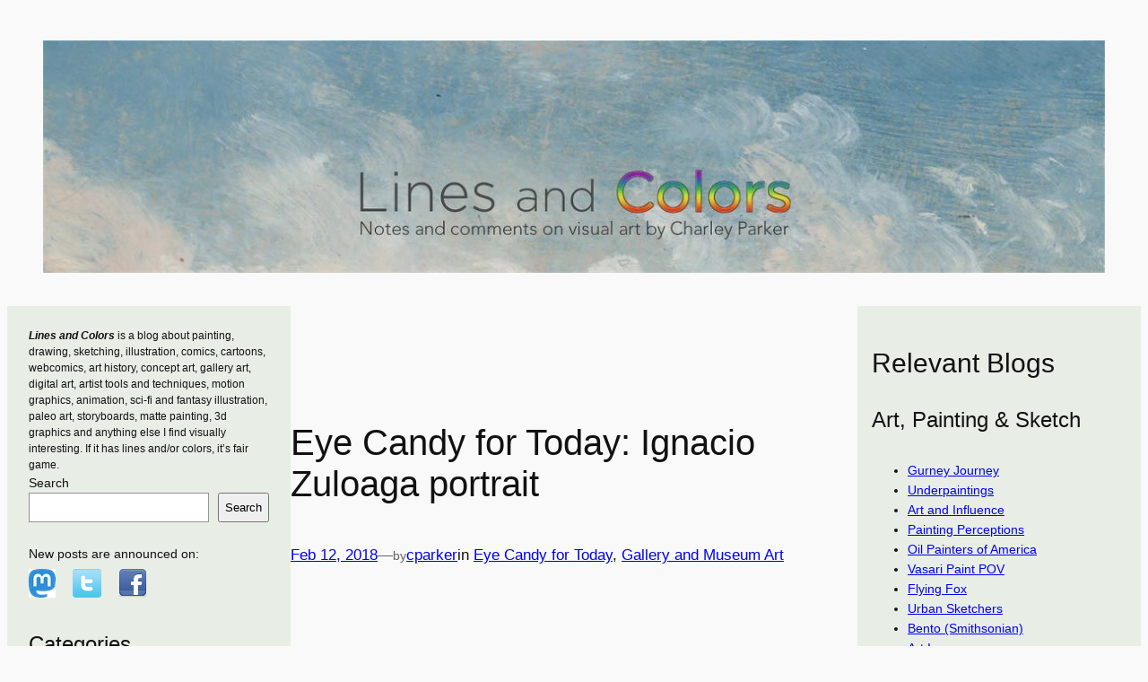

--- FILE ---
content_type: text/html; charset=UTF-8
request_url: http://linesandcolors.com/2018/02/12/eye-candy-for-today-ignacio-zuloaga-portrait/
body_size: 25288
content:
<!DOCTYPE html>
<html lang="en-US">
<head>
	<meta charset="UTF-8" />
	<meta name="viewport" content="width=device-width, initial-scale=1" />
<meta name='robots' content='max-image-preview:large' />
	<style>img:is([sizes="auto" i], [sizes^="auto," i]) { contain-intrinsic-size: 3000px 1500px }</style>
	<title>Eye Candy for Today: Ignacio Zuloaga portrait &#8211; Lines and Colors</title>
<link rel="alternate" type="application/rss+xml" title="Lines and Colors &raquo; Feed" href="https://linesandcolors.com/feed/" />
<link rel="alternate" type="application/rss+xml" title="Lines and Colors &raquo; Comments Feed" href="https://linesandcolors.com/comments/feed/" />
<link rel="alternate" type="application/rss+xml" title="Lines and Colors &raquo; Eye Candy for Today: Ignacio Zuloaga portrait Comments Feed" href="https://linesandcolors.com/2018/02/12/eye-candy-for-today-ignacio-zuloaga-portrait/feed/" />
<script>
window._wpemojiSettings = {"baseUrl":"https:\/\/s.w.org\/images\/core\/emoji\/16.0.1\/72x72\/","ext":".png","svgUrl":"https:\/\/s.w.org\/images\/core\/emoji\/16.0.1\/svg\/","svgExt":".svg","source":{"concatemoji":"http:\/\/linesandcolors.com\/wp-includes\/js\/wp-emoji-release.min.js?ver=6.8.3"}};
/*! This file is auto-generated */
!function(s,n){var o,i,e;function c(e){try{var t={supportTests:e,timestamp:(new Date).valueOf()};sessionStorage.setItem(o,JSON.stringify(t))}catch(e){}}function p(e,t,n){e.clearRect(0,0,e.canvas.width,e.canvas.height),e.fillText(t,0,0);var t=new Uint32Array(e.getImageData(0,0,e.canvas.width,e.canvas.height).data),a=(e.clearRect(0,0,e.canvas.width,e.canvas.height),e.fillText(n,0,0),new Uint32Array(e.getImageData(0,0,e.canvas.width,e.canvas.height).data));return t.every(function(e,t){return e===a[t]})}function u(e,t){e.clearRect(0,0,e.canvas.width,e.canvas.height),e.fillText(t,0,0);for(var n=e.getImageData(16,16,1,1),a=0;a<n.data.length;a++)if(0!==n.data[a])return!1;return!0}function f(e,t,n,a){switch(t){case"flag":return n(e,"\ud83c\udff3\ufe0f\u200d\u26a7\ufe0f","\ud83c\udff3\ufe0f\u200b\u26a7\ufe0f")?!1:!n(e,"\ud83c\udde8\ud83c\uddf6","\ud83c\udde8\u200b\ud83c\uddf6")&&!n(e,"\ud83c\udff4\udb40\udc67\udb40\udc62\udb40\udc65\udb40\udc6e\udb40\udc67\udb40\udc7f","\ud83c\udff4\u200b\udb40\udc67\u200b\udb40\udc62\u200b\udb40\udc65\u200b\udb40\udc6e\u200b\udb40\udc67\u200b\udb40\udc7f");case"emoji":return!a(e,"\ud83e\udedf")}return!1}function g(e,t,n,a){var r="undefined"!=typeof WorkerGlobalScope&&self instanceof WorkerGlobalScope?new OffscreenCanvas(300,150):s.createElement("canvas"),o=r.getContext("2d",{willReadFrequently:!0}),i=(o.textBaseline="top",o.font="600 32px Arial",{});return e.forEach(function(e){i[e]=t(o,e,n,a)}),i}function t(e){var t=s.createElement("script");t.src=e,t.defer=!0,s.head.appendChild(t)}"undefined"!=typeof Promise&&(o="wpEmojiSettingsSupports",i=["flag","emoji"],n.supports={everything:!0,everythingExceptFlag:!0},e=new Promise(function(e){s.addEventListener("DOMContentLoaded",e,{once:!0})}),new Promise(function(t){var n=function(){try{var e=JSON.parse(sessionStorage.getItem(o));if("object"==typeof e&&"number"==typeof e.timestamp&&(new Date).valueOf()<e.timestamp+604800&&"object"==typeof e.supportTests)return e.supportTests}catch(e){}return null}();if(!n){if("undefined"!=typeof Worker&&"undefined"!=typeof OffscreenCanvas&&"undefined"!=typeof URL&&URL.createObjectURL&&"undefined"!=typeof Blob)try{var e="postMessage("+g.toString()+"("+[JSON.stringify(i),f.toString(),p.toString(),u.toString()].join(",")+"));",a=new Blob([e],{type:"text/javascript"}),r=new Worker(URL.createObjectURL(a),{name:"wpTestEmojiSupports"});return void(r.onmessage=function(e){c(n=e.data),r.terminate(),t(n)})}catch(e){}c(n=g(i,f,p,u))}t(n)}).then(function(e){for(var t in e)n.supports[t]=e[t],n.supports.everything=n.supports.everything&&n.supports[t],"flag"!==t&&(n.supports.everythingExceptFlag=n.supports.everythingExceptFlag&&n.supports[t]);n.supports.everythingExceptFlag=n.supports.everythingExceptFlag&&!n.supports.flag,n.DOMReady=!1,n.readyCallback=function(){n.DOMReady=!0}}).then(function(){return e}).then(function(){var e;n.supports.everything||(n.readyCallback(),(e=n.source||{}).concatemoji?t(e.concatemoji):e.wpemoji&&e.twemoji&&(t(e.twemoji),t(e.wpemoji)))}))}((window,document),window._wpemojiSettings);
</script>
<!-- linesandcolors.com is managing ads with Advanced Ads 2.0.13 – https://wpadvancedads.com/ --><script id="lines-ready">
			window.advanced_ads_ready=function(e,a){a=a||"complete";var d=function(e){return"interactive"===a?"loading"!==e:"complete"===e};d(document.readyState)?e():document.addEventListener("readystatechange",(function(a){d(a.target.readyState)&&e()}),{once:"interactive"===a})},window.advanced_ads_ready_queue=window.advanced_ads_ready_queue||[];		</script>
		<link rel='stylesheet' id='wp-block-image-css' href='http://linesandcolors.com/wp-includes/blocks/image/style.min.css?ver=6.8.3' media='all' />
<style id='wp-block-group-inline-css'>
.wp-block-group{box-sizing:border-box}:where(.wp-block-group.wp-block-group-is-layout-constrained){position:relative}
</style>
<link rel='stylesheet' id='wp-block-search-css' href='http://linesandcolors.com/wp-includes/blocks/search/style.min.css?ver=6.8.3' media='all' />
<style id='wp-block-heading-inline-css'>
h1.has-background,h2.has-background,h3.has-background,h4.has-background,h5.has-background,h6.has-background{padding:1.25em 2.375em}h1.has-text-align-left[style*=writing-mode]:where([style*=vertical-lr]),h1.has-text-align-right[style*=writing-mode]:where([style*=vertical-rl]),h2.has-text-align-left[style*=writing-mode]:where([style*=vertical-lr]),h2.has-text-align-right[style*=writing-mode]:where([style*=vertical-rl]),h3.has-text-align-left[style*=writing-mode]:where([style*=vertical-lr]),h3.has-text-align-right[style*=writing-mode]:where([style*=vertical-rl]),h4.has-text-align-left[style*=writing-mode]:where([style*=vertical-lr]),h4.has-text-align-right[style*=writing-mode]:where([style*=vertical-rl]),h5.has-text-align-left[style*=writing-mode]:where([style*=vertical-lr]),h5.has-text-align-right[style*=writing-mode]:where([style*=vertical-rl]),h6.has-text-align-left[style*=writing-mode]:where([style*=vertical-lr]),h6.has-text-align-right[style*=writing-mode]:where([style*=vertical-rl]){rotate:180deg}

				.is-style-asterisk:before {
					content: '';
					width: 1.5rem;
					height: 3rem;
					background: var(--wp--preset--color--contrast-2, currentColor);
					clip-path: path('M11.93.684v8.039l5.633-5.633 1.216 1.23-5.66 5.66h8.04v1.737H13.2l5.701 5.701-1.23 1.23-5.742-5.742V21h-1.737v-8.094l-5.77 5.77-1.23-1.217 5.743-5.742H.842V9.98h8.162l-5.701-5.7 1.23-1.231 5.66 5.66V.684h1.737Z');
					display: block;
				}

				/* Hide the asterisk if the heading has no content, to avoid using empty headings to display the asterisk only, which is an A11Y issue */
				.is-style-asterisk:empty:before {
					content: none;
				}

				.is-style-asterisk:-moz-only-whitespace:before {
					content: none;
				}

				.is-style-asterisk.has-text-align-center:before {
					margin: 0 auto;
				}

				.is-style-asterisk.has-text-align-right:before {
					margin-left: auto;
				}

				.rtl .is-style-asterisk.has-text-align-left:before {
					margin-right: auto;
				}
</style>
<style id='wp-block-categories-inline-css'>
.wp-block-categories{box-sizing:border-box}.wp-block-categories.alignleft{margin-right:2em}.wp-block-categories.alignright{margin-left:2em}.wp-block-categories.wp-block-categories-dropdown.aligncenter{text-align:center}.wp-block-categories .wp-block-categories__label{display:block;width:100%}
</style>
<style id='wp-block-archives-inline-css'>
.wp-block-archives{box-sizing:border-box}.wp-block-archives-dropdown label{display:block}
</style>
<style id='wp-block-post-featured-image-inline-css'>
.wp-block-post-featured-image{margin-left:0;margin-right:0}.wp-block-post-featured-image a{display:block;height:100%}.wp-block-post-featured-image :where(img){box-sizing:border-box;height:auto;max-width:100%;vertical-align:bottom;width:100%}.wp-block-post-featured-image.alignfull img,.wp-block-post-featured-image.alignwide img{width:100%}.wp-block-post-featured-image .wp-block-post-featured-image__overlay.has-background-dim{background-color:#000;inset:0;position:absolute}.wp-block-post-featured-image{position:relative}.wp-block-post-featured-image .wp-block-post-featured-image__overlay.has-background-gradient{background-color:initial}.wp-block-post-featured-image .wp-block-post-featured-image__overlay.has-background-dim-0{opacity:0}.wp-block-post-featured-image .wp-block-post-featured-image__overlay.has-background-dim-10{opacity:.1}.wp-block-post-featured-image .wp-block-post-featured-image__overlay.has-background-dim-20{opacity:.2}.wp-block-post-featured-image .wp-block-post-featured-image__overlay.has-background-dim-30{opacity:.3}.wp-block-post-featured-image .wp-block-post-featured-image__overlay.has-background-dim-40{opacity:.4}.wp-block-post-featured-image .wp-block-post-featured-image__overlay.has-background-dim-50{opacity:.5}.wp-block-post-featured-image .wp-block-post-featured-image__overlay.has-background-dim-60{opacity:.6}.wp-block-post-featured-image .wp-block-post-featured-image__overlay.has-background-dim-70{opacity:.7}.wp-block-post-featured-image .wp-block-post-featured-image__overlay.has-background-dim-80{opacity:.8}.wp-block-post-featured-image .wp-block-post-featured-image__overlay.has-background-dim-90{opacity:.9}.wp-block-post-featured-image .wp-block-post-featured-image__overlay.has-background-dim-100{opacity:1}.wp-block-post-featured-image:where(.alignleft,.alignright){width:100%}
</style>
<style id='wp-block-post-title-inline-css'>
.wp-block-post-title{box-sizing:border-box;word-break:break-word}.wp-block-post-title :where(a){display:inline-block;font-family:inherit;font-size:inherit;font-style:inherit;font-weight:inherit;letter-spacing:inherit;line-height:inherit;text-decoration:inherit}
</style>
<style id='wp-block-post-date-inline-css'>
.wp-block-post-date{box-sizing:border-box}
</style>
<style id='wp-block-paragraph-inline-css'>
.is-small-text{font-size:.875em}.is-regular-text{font-size:1em}.is-large-text{font-size:2.25em}.is-larger-text{font-size:3em}.has-drop-cap:not(:focus):first-letter{float:left;font-size:8.4em;font-style:normal;font-weight:100;line-height:.68;margin:.05em .1em 0 0;text-transform:uppercase}body.rtl .has-drop-cap:not(:focus):first-letter{float:none;margin-left:.1em}p.has-drop-cap.has-background{overflow:hidden}:root :where(p.has-background){padding:1.25em 2.375em}:where(p.has-text-color:not(.has-link-color)) a{color:inherit}p.has-text-align-left[style*="writing-mode:vertical-lr"],p.has-text-align-right[style*="writing-mode:vertical-rl"]{rotate:180deg}
</style>
<style id='wp-block-post-author-name-inline-css'>
.wp-block-post-author-name{box-sizing:border-box}
</style>
<style id='wp-block-post-terms-inline-css'>
.wp-block-post-terms{box-sizing:border-box}.wp-block-post-terms .wp-block-post-terms__separator{white-space:pre-wrap}

				.is-style-pill a,
				.is-style-pill span:not([class], [data-rich-text-placeholder]) {
					display: inline-block;
					background-color: var(--wp--preset--color--base-2);
					padding: 0.375rem 0.875rem;
					border-radius: var(--wp--preset--spacing--20);
				}

				.is-style-pill a:hover {
					background-color: var(--wp--preset--color--contrast-3);
				}
</style>
<style id='wp-block-post-content-inline-css'>
.wp-block-post-content{display:flow-root}
</style>
<style id='wp-block-spacer-inline-css'>
.wp-block-spacer{clear:both}
</style>
<style id='wp-block-separator-inline-css'>
@charset "UTF-8";.wp-block-separator{border:none;border-top:2px solid}:root :where(.wp-block-separator.is-style-dots){height:auto;line-height:1;text-align:center}:root :where(.wp-block-separator.is-style-dots):before{color:currentColor;content:"···";font-family:serif;font-size:1.5em;letter-spacing:2em;padding-left:2em}.wp-block-separator.is-style-dots{background:none!important;border:none!important}
</style>
<style id='wp-block-avatar-inline-css'>
.wp-block-avatar{line-height:0}.wp-block-avatar,.wp-block-avatar img{box-sizing:border-box}.wp-block-avatar.aligncenter{text-align:center}
</style>
<style id='wp-block-comment-author-name-inline-css'>
.wp-block-comment-author-name{box-sizing:border-box}
</style>
<style id='wp-block-comment-date-inline-css'>
.wp-block-comment-date{box-sizing:border-box}
</style>
<style id='wp-block-comment-content-inline-css'>
.comment-awaiting-moderation{display:block;font-size:.875em;line-height:1.5}.wp-block-comment-content{box-sizing:border-box}
</style>
<style id='wp-block-comment-edit-link-inline-css'>
.wp-block-comment-edit-link{box-sizing:border-box}
</style>
<style id='wp-block-comment-reply-link-inline-css'>
.wp-block-comment-reply-link{box-sizing:border-box}
</style>
<style id='wp-block-comment-template-inline-css'>
.wp-block-comment-template{box-sizing:border-box;list-style:none;margin-bottom:0;max-width:100%;padding:0}.wp-block-comment-template li{clear:both}.wp-block-comment-template ol{list-style:none;margin-bottom:0;max-width:100%;padding-left:2rem}.wp-block-comment-template.alignleft{float:left}.wp-block-comment-template.aligncenter{margin-left:auto;margin-right:auto;width:fit-content}.wp-block-comment-template.alignright{float:right}
</style>
<style id='wp-block-comments-pagination-inline-css'>
.wp-block-comments-pagination>.wp-block-comments-pagination-next,.wp-block-comments-pagination>.wp-block-comments-pagination-numbers,.wp-block-comments-pagination>.wp-block-comments-pagination-previous{font-size:inherit;margin-bottom:.5em;margin-right:.5em}.wp-block-comments-pagination>.wp-block-comments-pagination-next:last-child,.wp-block-comments-pagination>.wp-block-comments-pagination-numbers:last-child,.wp-block-comments-pagination>.wp-block-comments-pagination-previous:last-child{margin-right:0}.wp-block-comments-pagination .wp-block-comments-pagination-previous-arrow{display:inline-block;margin-right:1ch}.wp-block-comments-pagination .wp-block-comments-pagination-previous-arrow:not(.is-arrow-chevron){transform:scaleX(1)}.wp-block-comments-pagination .wp-block-comments-pagination-next-arrow{display:inline-block;margin-left:1ch}.wp-block-comments-pagination .wp-block-comments-pagination-next-arrow:not(.is-arrow-chevron){transform:scaleX(1)}.wp-block-comments-pagination.aligncenter{justify-content:center}
</style>
<style id='wp-block-post-comments-form-inline-css'>
:where(.wp-block-post-comments-form) input:not([type=submit]),:where(.wp-block-post-comments-form) textarea{border:1px solid #949494;font-family:inherit;font-size:1em}:where(.wp-block-post-comments-form) input:where(:not([type=submit]):not([type=checkbox])),:where(.wp-block-post-comments-form) textarea{padding:calc(.667em + 2px)}.wp-block-post-comments-form{box-sizing:border-box}.wp-block-post-comments-form[style*=font-weight] :where(.comment-reply-title){font-weight:inherit}.wp-block-post-comments-form[style*=font-family] :where(.comment-reply-title){font-family:inherit}.wp-block-post-comments-form[class*=-font-size] :where(.comment-reply-title),.wp-block-post-comments-form[style*=font-size] :where(.comment-reply-title){font-size:inherit}.wp-block-post-comments-form[style*=line-height] :where(.comment-reply-title){line-height:inherit}.wp-block-post-comments-form[style*=font-style] :where(.comment-reply-title){font-style:inherit}.wp-block-post-comments-form[style*=letter-spacing] :where(.comment-reply-title){letter-spacing:inherit}.wp-block-post-comments-form :where(input[type=submit]){box-shadow:none;cursor:pointer;display:inline-block;overflow-wrap:break-word;text-align:center}.wp-block-post-comments-form .comment-form input:not([type=submit]):not([type=checkbox]):not([type=hidden]),.wp-block-post-comments-form .comment-form textarea{box-sizing:border-box;display:block;width:100%}.wp-block-post-comments-form .comment-form-author label,.wp-block-post-comments-form .comment-form-email label,.wp-block-post-comments-form .comment-form-url label{display:block;margin-bottom:.25em}.wp-block-post-comments-form .comment-form-cookies-consent{display:flex;gap:.25em}.wp-block-post-comments-form .comment-form-cookies-consent #wp-comment-cookies-consent{margin-top:.35em}.wp-block-post-comments-form .comment-reply-title{margin-bottom:0}.wp-block-post-comments-form .comment-reply-title :where(small){font-size:var(--wp--preset--font-size--medium,smaller);margin-left:.5em}
</style>
<style id='wp-block-buttons-inline-css'>
.wp-block-buttons{box-sizing:border-box}.wp-block-buttons.is-vertical{flex-direction:column}.wp-block-buttons.is-vertical>.wp-block-button:last-child{margin-bottom:0}.wp-block-buttons>.wp-block-button{display:inline-block;margin:0}.wp-block-buttons.is-content-justification-left{justify-content:flex-start}.wp-block-buttons.is-content-justification-left.is-vertical{align-items:flex-start}.wp-block-buttons.is-content-justification-center{justify-content:center}.wp-block-buttons.is-content-justification-center.is-vertical{align-items:center}.wp-block-buttons.is-content-justification-right{justify-content:flex-end}.wp-block-buttons.is-content-justification-right.is-vertical{align-items:flex-end}.wp-block-buttons.is-content-justification-space-between{justify-content:space-between}.wp-block-buttons.aligncenter{text-align:center}.wp-block-buttons:not(.is-content-justification-space-between,.is-content-justification-right,.is-content-justification-left,.is-content-justification-center) .wp-block-button.aligncenter{margin-left:auto;margin-right:auto;width:100%}.wp-block-buttons[style*=text-decoration] .wp-block-button,.wp-block-buttons[style*=text-decoration] .wp-block-button__link{text-decoration:inherit}.wp-block-buttons.has-custom-font-size .wp-block-button__link{font-size:inherit}.wp-block-buttons .wp-block-button__link{width:100%}.wp-block-button.aligncenter{text-align:center}
</style>
<style id='wp-block-button-inline-css'>
.wp-block-button__link{align-content:center;box-sizing:border-box;cursor:pointer;display:inline-block;height:100%;text-align:center;word-break:break-word}.wp-block-button__link.aligncenter{text-align:center}.wp-block-button__link.alignright{text-align:right}:where(.wp-block-button__link){border-radius:9999px;box-shadow:none;padding:calc(.667em + 2px) calc(1.333em + 2px);text-decoration:none}.wp-block-button[style*=text-decoration] .wp-block-button__link{text-decoration:inherit}.wp-block-buttons>.wp-block-button.has-custom-width{max-width:none}.wp-block-buttons>.wp-block-button.has-custom-width .wp-block-button__link{width:100%}.wp-block-buttons>.wp-block-button.has-custom-font-size .wp-block-button__link{font-size:inherit}.wp-block-buttons>.wp-block-button.wp-block-button__width-25{width:calc(25% - var(--wp--style--block-gap, .5em)*.75)}.wp-block-buttons>.wp-block-button.wp-block-button__width-50{width:calc(50% - var(--wp--style--block-gap, .5em)*.5)}.wp-block-buttons>.wp-block-button.wp-block-button__width-75{width:calc(75% - var(--wp--style--block-gap, .5em)*.25)}.wp-block-buttons>.wp-block-button.wp-block-button__width-100{flex-basis:100%;width:100%}.wp-block-buttons.is-vertical>.wp-block-button.wp-block-button__width-25{width:25%}.wp-block-buttons.is-vertical>.wp-block-button.wp-block-button__width-50{width:50%}.wp-block-buttons.is-vertical>.wp-block-button.wp-block-button__width-75{width:75%}.wp-block-button.is-style-squared,.wp-block-button__link.wp-block-button.is-style-squared{border-radius:0}.wp-block-button.no-border-radius,.wp-block-button__link.no-border-radius{border-radius:0!important}:root :where(.wp-block-button .wp-block-button__link.is-style-outline),:root :where(.wp-block-button.is-style-outline>.wp-block-button__link){border:2px solid;padding:.667em 1.333em}:root :where(.wp-block-button .wp-block-button__link.is-style-outline:not(.has-text-color)),:root :where(.wp-block-button.is-style-outline>.wp-block-button__link:not(.has-text-color)){color:currentColor}:root :where(.wp-block-button .wp-block-button__link.is-style-outline:not(.has-background)),:root :where(.wp-block-button.is-style-outline>.wp-block-button__link:not(.has-background)){background-color:initial;background-image:none}
</style>
<style id='wp-block-comments-inline-css'>
.wp-block-post-comments{box-sizing:border-box}.wp-block-post-comments .alignleft{float:left}.wp-block-post-comments .alignright{float:right}.wp-block-post-comments .navigation:after{clear:both;content:"";display:table}.wp-block-post-comments .commentlist{clear:both;list-style:none;margin:0;padding:0}.wp-block-post-comments .commentlist .comment{min-height:2.25em;padding-left:3.25em}.wp-block-post-comments .commentlist .comment p{font-size:1em;line-height:1.8;margin:1em 0}.wp-block-post-comments .commentlist .children{list-style:none;margin:0;padding:0}.wp-block-post-comments .comment-author{line-height:1.5}.wp-block-post-comments .comment-author .avatar{border-radius:1.5em;display:block;float:left;height:2.5em;margin-right:.75em;margin-top:.5em;width:2.5em}.wp-block-post-comments .comment-author cite{font-style:normal}.wp-block-post-comments .comment-meta{font-size:.875em;line-height:1.5}.wp-block-post-comments .comment-meta b{font-weight:400}.wp-block-post-comments .comment-meta .comment-awaiting-moderation{display:block;margin-bottom:1em;margin-top:1em}.wp-block-post-comments .comment-body .commentmetadata{font-size:.875em}.wp-block-post-comments .comment-form-author label,.wp-block-post-comments .comment-form-comment label,.wp-block-post-comments .comment-form-email label,.wp-block-post-comments .comment-form-url label{display:block;margin-bottom:.25em}.wp-block-post-comments .comment-form input:not([type=submit]):not([type=checkbox]),.wp-block-post-comments .comment-form textarea{box-sizing:border-box;display:block;width:100%}.wp-block-post-comments .comment-form-cookies-consent{display:flex;gap:.25em}.wp-block-post-comments .comment-form-cookies-consent #wp-comment-cookies-consent{margin-top:.35em}.wp-block-post-comments .comment-reply-title{margin-bottom:0}.wp-block-post-comments .comment-reply-title :where(small){font-size:var(--wp--preset--font-size--medium,smaller);margin-left:.5em}.wp-block-post-comments .reply{font-size:.875em;margin-bottom:1.4em}.wp-block-post-comments input:not([type=submit]),.wp-block-post-comments textarea{border:1px solid #949494;font-family:inherit;font-size:1em}.wp-block-post-comments input:not([type=submit]):not([type=checkbox]),.wp-block-post-comments textarea{padding:calc(.667em + 2px)}:where(.wp-block-post-comments input[type=submit]){border:none}.wp-block-comments{box-sizing:border-box}
</style>
<style id='wp-block-post-navigation-link-inline-css'>
.wp-block-post-navigation-link .wp-block-post-navigation-link__arrow-previous{display:inline-block;margin-right:1ch}.wp-block-post-navigation-link .wp-block-post-navigation-link__arrow-previous:not(.is-arrow-chevron){transform:scaleX(1)}.wp-block-post-navigation-link .wp-block-post-navigation-link__arrow-next{display:inline-block;margin-left:1ch}.wp-block-post-navigation-link .wp-block-post-navigation-link__arrow-next:not(.is-arrow-chevron){transform:scaleX(1)}.wp-block-post-navigation-link.has-text-align-left[style*="writing-mode: vertical-lr"],.wp-block-post-navigation-link.has-text-align-right[style*="writing-mode: vertical-rl"]{rotate:180deg}
</style>
<style id='wp-block-columns-inline-css'>
.wp-block-columns{align-items:normal!important;box-sizing:border-box;display:flex;flex-wrap:wrap!important}@media (min-width:782px){.wp-block-columns{flex-wrap:nowrap!important}}.wp-block-columns.are-vertically-aligned-top{align-items:flex-start}.wp-block-columns.are-vertically-aligned-center{align-items:center}.wp-block-columns.are-vertically-aligned-bottom{align-items:flex-end}@media (max-width:781px){.wp-block-columns:not(.is-not-stacked-on-mobile)>.wp-block-column{flex-basis:100%!important}}@media (min-width:782px){.wp-block-columns:not(.is-not-stacked-on-mobile)>.wp-block-column{flex-basis:0;flex-grow:1}.wp-block-columns:not(.is-not-stacked-on-mobile)>.wp-block-column[style*=flex-basis]{flex-grow:0}}.wp-block-columns.is-not-stacked-on-mobile{flex-wrap:nowrap!important}.wp-block-columns.is-not-stacked-on-mobile>.wp-block-column{flex-basis:0;flex-grow:1}.wp-block-columns.is-not-stacked-on-mobile>.wp-block-column[style*=flex-basis]{flex-grow:0}:where(.wp-block-columns){margin-bottom:1.75em}:where(.wp-block-columns.has-background){padding:1.25em 2.375em}.wp-block-column{flex-grow:1;min-width:0;overflow-wrap:break-word;word-break:break-word}.wp-block-column.is-vertically-aligned-top{align-self:flex-start}.wp-block-column.is-vertically-aligned-center{align-self:center}.wp-block-column.is-vertically-aligned-bottom{align-self:flex-end}.wp-block-column.is-vertically-aligned-stretch{align-self:stretch}.wp-block-column.is-vertically-aligned-bottom,.wp-block-column.is-vertically-aligned-center,.wp-block-column.is-vertically-aligned-top{width:100%}
</style>
<style id='wp-block-site-logo-inline-css'>
.wp-block-site-logo{box-sizing:border-box;line-height:0}.wp-block-site-logo a{display:inline-block;line-height:0}.wp-block-site-logo.is-default-size img{height:auto;width:120px}.wp-block-site-logo img{height:auto;max-width:100%}.wp-block-site-logo a,.wp-block-site-logo img{border-radius:inherit}.wp-block-site-logo.aligncenter{margin-left:auto;margin-right:auto;text-align:center}:root :where(.wp-block-site-logo.is-style-rounded){border-radius:9999px}
</style>
<style id='wp-block-site-title-inline-css'>
.wp-block-site-title{box-sizing:border-box}.wp-block-site-title :where(a){color:inherit;font-family:inherit;font-size:inherit;font-style:inherit;font-weight:inherit;letter-spacing:inherit;line-height:inherit;text-decoration:inherit}
</style>
<style id='wp-block-site-tagline-inline-css'>
.wp-block-site-tagline{box-sizing:border-box}
</style>
<style id='wp-block-navigation-link-inline-css'>
.wp-block-navigation .wp-block-navigation-item__label{overflow-wrap:break-word}.wp-block-navigation .wp-block-navigation-item__description{display:none}.link-ui-tools{border-top:1px solid #f0f0f0;padding:8px}.link-ui-block-inserter{padding-top:8px}.link-ui-block-inserter__back{margin-left:8px;text-transform:uppercase}

				.is-style-arrow-link .wp-block-navigation-item__label:after {
					content: "\2197";
					padding-inline-start: 0.25rem;
					vertical-align: middle;
					text-decoration: none;
					display: inline-block;
				}
</style>
<link rel='stylesheet' id='wp-block-navigation-css' href='http://linesandcolors.com/wp-includes/blocks/navigation/style.min.css?ver=6.8.3' media='all' />
<style id='wp-emoji-styles-inline-css'>

	img.wp-smiley, img.emoji {
		display: inline !important;
		border: none !important;
		box-shadow: none !important;
		height: 1em !important;
		width: 1em !important;
		margin: 0 0.07em !important;
		vertical-align: -0.1em !important;
		background: none !important;
		padding: 0 !important;
	}
</style>
<link rel='stylesheet' id='wp-block-library-css' href='http://linesandcolors.com/wp-includes/css/dist/block-library/common.min.css?ver=6.8.3' media='all' />
<style id='global-styles-inline-css'>
:root{--wp--preset--aspect-ratio--square: 1;--wp--preset--aspect-ratio--4-3: 4/3;--wp--preset--aspect-ratio--3-4: 3/4;--wp--preset--aspect-ratio--3-2: 3/2;--wp--preset--aspect-ratio--2-3: 2/3;--wp--preset--aspect-ratio--16-9: 16/9;--wp--preset--aspect-ratio--9-16: 9/16;--wp--preset--color--black: #000000;--wp--preset--color--cyan-bluish-gray: #abb8c3;--wp--preset--color--white: #ffffff;--wp--preset--color--pale-pink: #f78da7;--wp--preset--color--vivid-red: #cf2e2e;--wp--preset--color--luminous-vivid-orange: #ff6900;--wp--preset--color--luminous-vivid-amber: #fcb900;--wp--preset--color--light-green-cyan: #7bdcb5;--wp--preset--color--vivid-green-cyan: #00d084;--wp--preset--color--pale-cyan-blue: #8ed1fc;--wp--preset--color--vivid-cyan-blue: #0693e3;--wp--preset--color--vivid-purple: #9b51e0;--wp--preset--color--base: #f9f9f9;--wp--preset--color--base-2: #ffffff;--wp--preset--color--contrast: #111111;--wp--preset--color--contrast-2: #636363;--wp--preset--color--contrast-3: #A4A4A4;--wp--preset--color--accent: #cfcabe;--wp--preset--color--accent-2: #c2a990;--wp--preset--color--accent-3: #d8613c;--wp--preset--color--accent-4: #b1c5a4;--wp--preset--color--accent-5: #b5bdbc;--wp--preset--gradient--vivid-cyan-blue-to-vivid-purple: linear-gradient(135deg,rgba(6,147,227,1) 0%,rgb(155,81,224) 100%);--wp--preset--gradient--light-green-cyan-to-vivid-green-cyan: linear-gradient(135deg,rgb(122,220,180) 0%,rgb(0,208,130) 100%);--wp--preset--gradient--luminous-vivid-amber-to-luminous-vivid-orange: linear-gradient(135deg,rgba(252,185,0,1) 0%,rgba(255,105,0,1) 100%);--wp--preset--gradient--luminous-vivid-orange-to-vivid-red: linear-gradient(135deg,rgba(255,105,0,1) 0%,rgb(207,46,46) 100%);--wp--preset--gradient--very-light-gray-to-cyan-bluish-gray: linear-gradient(135deg,rgb(238,238,238) 0%,rgb(169,184,195) 100%);--wp--preset--gradient--cool-to-warm-spectrum: linear-gradient(135deg,rgb(74,234,220) 0%,rgb(151,120,209) 20%,rgb(207,42,186) 40%,rgb(238,44,130) 60%,rgb(251,105,98) 80%,rgb(254,248,76) 100%);--wp--preset--gradient--blush-light-purple: linear-gradient(135deg,rgb(255,206,236) 0%,rgb(152,150,240) 100%);--wp--preset--gradient--blush-bordeaux: linear-gradient(135deg,rgb(254,205,165) 0%,rgb(254,45,45) 50%,rgb(107,0,62) 100%);--wp--preset--gradient--luminous-dusk: linear-gradient(135deg,rgb(255,203,112) 0%,rgb(199,81,192) 50%,rgb(65,88,208) 100%);--wp--preset--gradient--pale-ocean: linear-gradient(135deg,rgb(255,245,203) 0%,rgb(182,227,212) 50%,rgb(51,167,181) 100%);--wp--preset--gradient--electric-grass: linear-gradient(135deg,rgb(202,248,128) 0%,rgb(113,206,126) 100%);--wp--preset--gradient--midnight: linear-gradient(135deg,rgb(2,3,129) 0%,rgb(40,116,252) 100%);--wp--preset--gradient--gradient-1: linear-gradient(to bottom, #cfcabe 0%, #F9F9F9 100%);--wp--preset--gradient--gradient-2: linear-gradient(to bottom, #C2A990 0%, #F9F9F9 100%);--wp--preset--gradient--gradient-3: linear-gradient(to bottom, #D8613C 0%, #F9F9F9 100%);--wp--preset--gradient--gradient-4: linear-gradient(to bottom, #B1C5A4 0%, #F9F9F9 100%);--wp--preset--gradient--gradient-5: linear-gradient(to bottom, #B5BDBC 0%, #F9F9F9 100%);--wp--preset--gradient--gradient-6: linear-gradient(to bottom, #A4A4A4 0%, #F9F9F9 100%);--wp--preset--gradient--gradient-7: linear-gradient(to bottom, #cfcabe 50%, #F9F9F9 50%);--wp--preset--gradient--gradient-8: linear-gradient(to bottom, #C2A990 50%, #F9F9F9 50%);--wp--preset--gradient--gradient-9: linear-gradient(to bottom, #D8613C 50%, #F9F9F9 50%);--wp--preset--gradient--gradient-10: linear-gradient(to bottom, #B1C5A4 50%, #F9F9F9 50%);--wp--preset--gradient--gradient-11: linear-gradient(to bottom, #B5BDBC 50%, #F9F9F9 50%);--wp--preset--gradient--gradient-12: linear-gradient(to bottom, #A4A4A4 50%, #F9F9F9 50%);--wp--preset--font-size--small: 0.9rem;--wp--preset--font-size--medium: 1.05rem;--wp--preset--font-size--large: clamp(1.39rem, 1.39rem + ((1vw - 0.2rem) * 0.767), 1.85rem);--wp--preset--font-size--x-large: clamp(1.85rem, 1.85rem + ((1vw - 0.2rem) * 1.083), 2.5rem);--wp--preset--font-size--xx-large: clamp(2.5rem, 2.5rem + ((1vw - 0.2rem) * 1.283), 3.27rem);--wp--preset--font-family--body: "Inter", sans-serif;--wp--preset--font-family--heading: Cardo;--wp--preset--font-family--system-sans-serif: -apple-system, BlinkMacSystemFont, avenir next, avenir, segoe ui, helvetica neue, helvetica, Cantarell, Ubuntu, roboto, noto, arial, sans-serif;--wp--preset--font-family--system-serif: Iowan Old Style, Apple Garamond, Baskerville, Times New Roman, Droid Serif, Times, Source Serif Pro, serif, Apple Color Emoji, Segoe UI Emoji, Segoe UI Symbol;--wp--preset--font-family--raleway: Raleway, sans-serif;--wp--preset--font-family--poppins: Poppins, sans-serif;--wp--preset--spacing--20: min(1.5rem, 2vw);--wp--preset--spacing--30: min(2.5rem, 3vw);--wp--preset--spacing--40: min(4rem, 5vw);--wp--preset--spacing--50: min(6.5rem, 8vw);--wp--preset--spacing--60: min(10.5rem, 13vw);--wp--preset--spacing--70: 3.38rem;--wp--preset--spacing--80: 5.06rem;--wp--preset--spacing--10: 1rem;--wp--preset--shadow--natural: 6px 6px 9px rgba(0, 0, 0, 0.2);--wp--preset--shadow--deep: 12px 12px 50px rgba(0, 0, 0, 0.4);--wp--preset--shadow--sharp: 6px 6px 0px rgba(0, 0, 0, 0.2);--wp--preset--shadow--outlined: 6px 6px 0px -3px rgba(255, 255, 255, 1), 6px 6px rgba(0, 0, 0, 1);--wp--preset--shadow--crisp: 6px 6px 0px rgba(0, 0, 0, 1);}:root { --wp--style--global--content-size: 1200px;--wp--style--global--wide-size: 1280px; }:where(body) { margin: 0; }.wp-site-blocks { padding-top: var(--wp--style--root--padding-top); padding-bottom: var(--wp--style--root--padding-bottom); }.has-global-padding { padding-right: var(--wp--style--root--padding-right); padding-left: var(--wp--style--root--padding-left); }.has-global-padding > .alignfull { margin-right: calc(var(--wp--style--root--padding-right) * -1); margin-left: calc(var(--wp--style--root--padding-left) * -1); }.has-global-padding :where(:not(.alignfull.is-layout-flow) > .has-global-padding:not(.wp-block-block, .alignfull)) { padding-right: 0; padding-left: 0; }.has-global-padding :where(:not(.alignfull.is-layout-flow) > .has-global-padding:not(.wp-block-block, .alignfull)) > .alignfull { margin-left: 0; margin-right: 0; }.wp-site-blocks > .alignleft { float: left; margin-right: 2em; }.wp-site-blocks > .alignright { float: right; margin-left: 2em; }.wp-site-blocks > .aligncenter { justify-content: center; margin-left: auto; margin-right: auto; }:where(.wp-site-blocks) > * { margin-block-start: 1.2rem; margin-block-end: 0; }:where(.wp-site-blocks) > :first-child { margin-block-start: 0; }:where(.wp-site-blocks) > :last-child { margin-block-end: 0; }:root { --wp--style--block-gap: 1.2rem; }:root :where(.is-layout-flow) > :first-child{margin-block-start: 0;}:root :where(.is-layout-flow) > :last-child{margin-block-end: 0;}:root :where(.is-layout-flow) > *{margin-block-start: 1.2rem;margin-block-end: 0;}:root :where(.is-layout-constrained) > :first-child{margin-block-start: 0;}:root :where(.is-layout-constrained) > :last-child{margin-block-end: 0;}:root :where(.is-layout-constrained) > *{margin-block-start: 1.2rem;margin-block-end: 0;}:root :where(.is-layout-flex){gap: 1.2rem;}:root :where(.is-layout-grid){gap: 1.2rem;}.is-layout-flow > .alignleft{float: left;margin-inline-start: 0;margin-inline-end: 2em;}.is-layout-flow > .alignright{float: right;margin-inline-start: 2em;margin-inline-end: 0;}.is-layout-flow > .aligncenter{margin-left: auto !important;margin-right: auto !important;}.is-layout-constrained > .alignleft{float: left;margin-inline-start: 0;margin-inline-end: 2em;}.is-layout-constrained > .alignright{float: right;margin-inline-start: 2em;margin-inline-end: 0;}.is-layout-constrained > .aligncenter{margin-left: auto !important;margin-right: auto !important;}.is-layout-constrained > :where(:not(.alignleft):not(.alignright):not(.alignfull)){max-width: var(--wp--style--global--content-size);margin-left: auto !important;margin-right: auto !important;}.is-layout-constrained > .alignwide{max-width: var(--wp--style--global--wide-size);}body .is-layout-flex{display: flex;}.is-layout-flex{flex-wrap: wrap;align-items: center;}.is-layout-flex > :is(*, div){margin: 0;}body .is-layout-grid{display: grid;}.is-layout-grid > :is(*, div){margin: 0;}body{background-color: var(--wp--preset--color--base);color: var(--wp--preset--color--contrast);font-family: var(--wp--preset--font-family--poppins);font-size: var(--wp--preset--font-size--medium);font-style: normal;font-weight: 400;line-height: 1.55;--wp--style--root--padding-top: 0px;--wp--style--root--padding-right: 0;--wp--style--root--padding-bottom: 0px;--wp--style--root--padding-left: 0;}a:where(:not(.wp-element-button)){color: #849c6e;text-decoration: underline;}:root :where(a:where(:not(.wp-element-button)):hover){color: var(--wp--preset--color--accent-4);text-decoration: none;}h1, h2, h3, h4, h5, h6{color: var(--wp--preset--color--contrast);font-family: var(--wp--preset--font-family--raleway);font-weight: 400;line-height: 1.2;}h1{font-size: var(--wp--preset--font-size--xx-large);line-height: 1.15;}h2{font-size: var(--wp--preset--font-size--x-large);}h3{font-size: var(--wp--preset--font-size--large);}h4{font-size: clamp(1.1rem, 1.1rem + ((1vw - 0.2rem) * 0.767), 1.5rem);}h5{font-size: var(--wp--preset--font-size--medium);}h6{font-size: var(--wp--preset--font-size--small);}:root :where(.wp-element-button, .wp-block-button__link){background-color: var(--wp--preset--color--contrast);border-radius: .33rem;border-color: var(--wp--preset--color--contrast);border-width: 0;color: var(--wp--preset--color--base);font-family: inherit;font-size: var(--wp--preset--font-size--small);font-style: normal;font-weight: 500;line-height: inherit;padding-top: 0.6rem;padding-right: 1rem;padding-bottom: 0.6rem;padding-left: 1rem;text-decoration: none;}:root :where(.wp-element-button:hover, .wp-block-button__link:hover){background-color: var(--wp--preset--color--contrast-2);border-color: var(--wp--preset--color--contrast-2);color: var(--wp--preset--color--base);}:root :where(.wp-element-button:focus, .wp-block-button__link:focus){background-color: var(--wp--preset--color--contrast-2);border-color: var(--wp--preset--color--contrast-2);color: var(--wp--preset--color--base);outline-color: var(--wp--preset--color--contrast);outline-offset: 2px;}:root :where(.wp-element-button:active, .wp-block-button__link:active){background-color: var(--wp--preset--color--contrast);color: var(--wp--preset--color--base);}:root :where(.wp-element-caption, .wp-block-audio figcaption, .wp-block-embed figcaption, .wp-block-gallery figcaption, .wp-block-image figcaption, .wp-block-table figcaption, .wp-block-video figcaption){color: var(--wp--preset--color--contrast-2);font-family: var(--wp--preset--font-family--body);font-size: 0.8rem;}.has-black-color{color: var(--wp--preset--color--black) !important;}.has-cyan-bluish-gray-color{color: var(--wp--preset--color--cyan-bluish-gray) !important;}.has-white-color{color: var(--wp--preset--color--white) !important;}.has-pale-pink-color{color: var(--wp--preset--color--pale-pink) !important;}.has-vivid-red-color{color: var(--wp--preset--color--vivid-red) !important;}.has-luminous-vivid-orange-color{color: var(--wp--preset--color--luminous-vivid-orange) !important;}.has-luminous-vivid-amber-color{color: var(--wp--preset--color--luminous-vivid-amber) !important;}.has-light-green-cyan-color{color: var(--wp--preset--color--light-green-cyan) !important;}.has-vivid-green-cyan-color{color: var(--wp--preset--color--vivid-green-cyan) !important;}.has-pale-cyan-blue-color{color: var(--wp--preset--color--pale-cyan-blue) !important;}.has-vivid-cyan-blue-color{color: var(--wp--preset--color--vivid-cyan-blue) !important;}.has-vivid-purple-color{color: var(--wp--preset--color--vivid-purple) !important;}.has-base-color{color: var(--wp--preset--color--base) !important;}.has-base-2-color{color: var(--wp--preset--color--base-2) !important;}.has-contrast-color{color: var(--wp--preset--color--contrast) !important;}.has-contrast-2-color{color: var(--wp--preset--color--contrast-2) !important;}.has-contrast-3-color{color: var(--wp--preset--color--contrast-3) !important;}.has-accent-color{color: var(--wp--preset--color--accent) !important;}.has-accent-2-color{color: var(--wp--preset--color--accent-2) !important;}.has-accent-3-color{color: var(--wp--preset--color--accent-3) !important;}.has-accent-4-color{color: var(--wp--preset--color--accent-4) !important;}.has-accent-5-color{color: var(--wp--preset--color--accent-5) !important;}.has-black-background-color{background-color: var(--wp--preset--color--black) !important;}.has-cyan-bluish-gray-background-color{background-color: var(--wp--preset--color--cyan-bluish-gray) !important;}.has-white-background-color{background-color: var(--wp--preset--color--white) !important;}.has-pale-pink-background-color{background-color: var(--wp--preset--color--pale-pink) !important;}.has-vivid-red-background-color{background-color: var(--wp--preset--color--vivid-red) !important;}.has-luminous-vivid-orange-background-color{background-color: var(--wp--preset--color--luminous-vivid-orange) !important;}.has-luminous-vivid-amber-background-color{background-color: var(--wp--preset--color--luminous-vivid-amber) !important;}.has-light-green-cyan-background-color{background-color: var(--wp--preset--color--light-green-cyan) !important;}.has-vivid-green-cyan-background-color{background-color: var(--wp--preset--color--vivid-green-cyan) !important;}.has-pale-cyan-blue-background-color{background-color: var(--wp--preset--color--pale-cyan-blue) !important;}.has-vivid-cyan-blue-background-color{background-color: var(--wp--preset--color--vivid-cyan-blue) !important;}.has-vivid-purple-background-color{background-color: var(--wp--preset--color--vivid-purple) !important;}.has-base-background-color{background-color: var(--wp--preset--color--base) !important;}.has-base-2-background-color{background-color: var(--wp--preset--color--base-2) !important;}.has-contrast-background-color{background-color: var(--wp--preset--color--contrast) !important;}.has-contrast-2-background-color{background-color: var(--wp--preset--color--contrast-2) !important;}.has-contrast-3-background-color{background-color: var(--wp--preset--color--contrast-3) !important;}.has-accent-background-color{background-color: var(--wp--preset--color--accent) !important;}.has-accent-2-background-color{background-color: var(--wp--preset--color--accent-2) !important;}.has-accent-3-background-color{background-color: var(--wp--preset--color--accent-3) !important;}.has-accent-4-background-color{background-color: var(--wp--preset--color--accent-4) !important;}.has-accent-5-background-color{background-color: var(--wp--preset--color--accent-5) !important;}.has-black-border-color{border-color: var(--wp--preset--color--black) !important;}.has-cyan-bluish-gray-border-color{border-color: var(--wp--preset--color--cyan-bluish-gray) !important;}.has-white-border-color{border-color: var(--wp--preset--color--white) !important;}.has-pale-pink-border-color{border-color: var(--wp--preset--color--pale-pink) !important;}.has-vivid-red-border-color{border-color: var(--wp--preset--color--vivid-red) !important;}.has-luminous-vivid-orange-border-color{border-color: var(--wp--preset--color--luminous-vivid-orange) !important;}.has-luminous-vivid-amber-border-color{border-color: var(--wp--preset--color--luminous-vivid-amber) !important;}.has-light-green-cyan-border-color{border-color: var(--wp--preset--color--light-green-cyan) !important;}.has-vivid-green-cyan-border-color{border-color: var(--wp--preset--color--vivid-green-cyan) !important;}.has-pale-cyan-blue-border-color{border-color: var(--wp--preset--color--pale-cyan-blue) !important;}.has-vivid-cyan-blue-border-color{border-color: var(--wp--preset--color--vivid-cyan-blue) !important;}.has-vivid-purple-border-color{border-color: var(--wp--preset--color--vivid-purple) !important;}.has-base-border-color{border-color: var(--wp--preset--color--base) !important;}.has-base-2-border-color{border-color: var(--wp--preset--color--base-2) !important;}.has-contrast-border-color{border-color: var(--wp--preset--color--contrast) !important;}.has-contrast-2-border-color{border-color: var(--wp--preset--color--contrast-2) !important;}.has-contrast-3-border-color{border-color: var(--wp--preset--color--contrast-3) !important;}.has-accent-border-color{border-color: var(--wp--preset--color--accent) !important;}.has-accent-2-border-color{border-color: var(--wp--preset--color--accent-2) !important;}.has-accent-3-border-color{border-color: var(--wp--preset--color--accent-3) !important;}.has-accent-4-border-color{border-color: var(--wp--preset--color--accent-4) !important;}.has-accent-5-border-color{border-color: var(--wp--preset--color--accent-5) !important;}.has-vivid-cyan-blue-to-vivid-purple-gradient-background{background: var(--wp--preset--gradient--vivid-cyan-blue-to-vivid-purple) !important;}.has-light-green-cyan-to-vivid-green-cyan-gradient-background{background: var(--wp--preset--gradient--light-green-cyan-to-vivid-green-cyan) !important;}.has-luminous-vivid-amber-to-luminous-vivid-orange-gradient-background{background: var(--wp--preset--gradient--luminous-vivid-amber-to-luminous-vivid-orange) !important;}.has-luminous-vivid-orange-to-vivid-red-gradient-background{background: var(--wp--preset--gradient--luminous-vivid-orange-to-vivid-red) !important;}.has-very-light-gray-to-cyan-bluish-gray-gradient-background{background: var(--wp--preset--gradient--very-light-gray-to-cyan-bluish-gray) !important;}.has-cool-to-warm-spectrum-gradient-background{background: var(--wp--preset--gradient--cool-to-warm-spectrum) !important;}.has-blush-light-purple-gradient-background{background: var(--wp--preset--gradient--blush-light-purple) !important;}.has-blush-bordeaux-gradient-background{background: var(--wp--preset--gradient--blush-bordeaux) !important;}.has-luminous-dusk-gradient-background{background: var(--wp--preset--gradient--luminous-dusk) !important;}.has-pale-ocean-gradient-background{background: var(--wp--preset--gradient--pale-ocean) !important;}.has-electric-grass-gradient-background{background: var(--wp--preset--gradient--electric-grass) !important;}.has-midnight-gradient-background{background: var(--wp--preset--gradient--midnight) !important;}.has-gradient-1-gradient-background{background: var(--wp--preset--gradient--gradient-1) !important;}.has-gradient-2-gradient-background{background: var(--wp--preset--gradient--gradient-2) !important;}.has-gradient-3-gradient-background{background: var(--wp--preset--gradient--gradient-3) !important;}.has-gradient-4-gradient-background{background: var(--wp--preset--gradient--gradient-4) !important;}.has-gradient-5-gradient-background{background: var(--wp--preset--gradient--gradient-5) !important;}.has-gradient-6-gradient-background{background: var(--wp--preset--gradient--gradient-6) !important;}.has-gradient-7-gradient-background{background: var(--wp--preset--gradient--gradient-7) !important;}.has-gradient-8-gradient-background{background: var(--wp--preset--gradient--gradient-8) !important;}.has-gradient-9-gradient-background{background: var(--wp--preset--gradient--gradient-9) !important;}.has-gradient-10-gradient-background{background: var(--wp--preset--gradient--gradient-10) !important;}.has-gradient-11-gradient-background{background: var(--wp--preset--gradient--gradient-11) !important;}.has-gradient-12-gradient-background{background: var(--wp--preset--gradient--gradient-12) !important;}.has-small-font-size{font-size: var(--wp--preset--font-size--small) !important;}.has-medium-font-size{font-size: var(--wp--preset--font-size--medium) !important;}.has-large-font-size{font-size: var(--wp--preset--font-size--large) !important;}.has-x-large-font-size{font-size: var(--wp--preset--font-size--x-large) !important;}.has-xx-large-font-size{font-size: var(--wp--preset--font-size--xx-large) !important;}.has-body-font-family{font-family: var(--wp--preset--font-family--body) !important;}.has-heading-font-family{font-family: var(--wp--preset--font-family--heading) !important;}.has-system-sans-serif-font-family{font-family: var(--wp--preset--font-family--system-sans-serif) !important;}.has-system-serif-font-family{font-family: var(--wp--preset--font-family--system-serif) !important;}.has-raleway-font-family{font-family: var(--wp--preset--font-family--raleway) !important;}.has-poppins-font-family{font-family: var(--wp--preset--font-family--poppins) !important;}:where(.wp-site-blocks *:focus){outline-width:2px;outline-style:solid}

.acf-view__link2	br:nth-of-type(odd) {
	display: none;
}

@media only screen 
  and (min-device-width: 320px) 
  and (max-device-width: 480px) {

div.wp-block-columns :nth-child(1) {
	order:2;
}
div.wp-block-columns :nth-child(2) {
	order:1;
padding: 4px;
}
div.wp-block-columns :nth-child(3) {
	order:3;
}
:root :where(.wp-block-avatar img){border-radius: 90px;}
:root :where(.wp-block-buttons-is-layout-flow) > :first-child{margin-block-start: 0;}:root :where(.wp-block-buttons-is-layout-flow) > :last-child{margin-block-end: 0;}:root :where(.wp-block-buttons-is-layout-flow) > *{margin-block-start: 0.7rem;margin-block-end: 0;}:root :where(.wp-block-buttons-is-layout-constrained) > :first-child{margin-block-start: 0;}:root :where(.wp-block-buttons-is-layout-constrained) > :last-child{margin-block-end: 0;}:root :where(.wp-block-buttons-is-layout-constrained) > *{margin-block-start: 0.7rem;margin-block-end: 0;}:root :where(.wp-block-buttons-is-layout-flex){gap: 0.7rem;}:root :where(.wp-block-buttons-is-layout-grid){gap: 0.7rem;}
:root :where(.wp-block-categories){padding-right: 0px;padding-left: 0px;}:root :where(.wp-block-categories){list-style-type:none;}:root :where(.wp-block-categories li){margin-bottom: 0.5rem;}
:root :where(.wp-block-comment-author-name){color: var(--wp--preset--color--contrast);font-size: var(--wp--preset--font-size--small);font-style: normal;font-weight: 600;}
:root :where(.wp-block-comment-author-name a:where(:not(.wp-element-button))){color: var(--wp--preset--color--contrast);text-decoration: none;}
:root :where(.wp-block-comment-author-name a:where(:not(.wp-element-button)):hover){text-decoration: underline;}
:root :where(.wp-block-comment-content){font-size: var(--wp--preset--font-size--small);margin-top: var(--wp--preset--spacing--20);margin-bottom: var(--wp--preset--spacing--20);}
:root :where(.wp-block-comment-date){color: var(--wp--preset--color--contrast-2);font-size: var(--wp--preset--font-size--small);margin-top: 0px;margin-bottom: 0px;}
:root :where(.wp-block-comment-date a:where(:not(.wp-element-button))){color: var(--wp--preset--color--contrast-2);text-decoration: none;}
:root :where(.wp-block-comment-date a:where(:not(.wp-element-button)):hover){text-decoration: underline;}
:root :where(.wp-block-comment-edit-link){font-size: var(--wp--preset--font-size--small);}
:root :where(.wp-block-comment-edit-link a:where(:not(.wp-element-button))){color: var(--wp--preset--color--contrast-2);text-decoration: none;}
:root :where(.wp-block-comment-edit-link a:where(:not(.wp-element-button)):hover){text-decoration: underline;}
:root :where(.wp-block-comment-reply-link){font-size: var(--wp--preset--font-size--small);}
:root :where(.wp-block-comment-reply-link a:where(:not(.wp-element-button))){color: var(--wp--preset--color--contrast-2);text-decoration: none;}
:root :where(.wp-block-comment-reply-link a:where(:not(.wp-element-button)):hover){text-decoration: underline;}
:root :where(.wp-block-post-comments-form textarea, .wp-block-post-comments-form input){border-radius:.33rem}
:root :where(.wp-block-comments-pagination){font-size: var(--wp--preset--font-size--small);}
:root :where(.wp-block-comments-pagination-next){font-size: var(--wp--preset--font-size--small);}
:root :where(.wp-block-comments-pagination-previous){font-size: var(--wp--preset--font-size--small);}
:root :where(.wp-block-navigation){font-weight: 500;}
:root :where(.wp-block-navigation a:where(:not(.wp-element-button))){text-decoration: none;}
:root :where(.wp-block-navigation a:where(:not(.wp-element-button)):hover){text-decoration: underline;}
:root :where(.wp-block-post-author-name){font-size: var(--wp--preset--font-size--small);}
:root :where(.wp-block-post-author-name a:where(:not(.wp-element-button))){text-decoration: none;}
:root :where(.wp-block-post-author-name a:where(:not(.wp-element-button)):hover){text-decoration: underline;}
:root :where(.wp-block-post-date){color: var(--wp--preset--color--contrast-2);font-size: var(--wp--preset--font-size--small);}
:root :where(.wp-block-post-date a:where(:not(.wp-element-button))){color: var(--wp--preset--color--contrast-2);text-decoration: none;}
:root :where(.wp-block-post-date a:where(:not(.wp-element-button)):hover){text-decoration: underline;}
:root :where(.wp-block-post-featured-image img, .wp-block-post-featured-image .block-editor-media-placeholder, .wp-block-post-featured-image .wp-block-post-featured-image__overlay){border-radius: var(--wp--preset--spacing--20);}
:root :where(.wp-block-post-terms){font-size: var(--wp--preset--font-size--small);}:root :where(.wp-block-post-terms .wp-block-post-terms__prefix){color: var(--wp--preset--color--contrast-2);}
:root :where(.wp-block-post-terms a:where(:not(.wp-element-button))){text-decoration: none;}
:root :where(.wp-block-post-terms a:where(:not(.wp-element-button)):hover){text-decoration: underline;}
:root :where(.wp-block-post-title a:where(:not(.wp-element-button))){text-decoration: none;}
:root :where(.wp-block-post-title a:where(:not(.wp-element-button)):hover){text-decoration: underline;}
:root :where(.wp-block-search .wp-block-search__label, .wp-block-search .wp-block-search__input, .wp-block-search .wp-block-search__button){font-size: var(--wp--preset--font-size--small);}:root :where(.wp-block-search .wp-block-search__input){border-radius:.33rem}
:root :where(.wp-block-search .wp-element-button,.wp-block-search  .wp-block-button__link){border-radius: .33rem;}
:root :where(.wp-block-separator){border-color: currentColor;border-width: 0 0 1px 0;border-style: solid;color: var(--wp--preset--color--contrast);}:root :where(.wp-block-separator){}:root :where(.wp-block-separator:not(.is-style-wide):not(.is-style-dots):not(.alignwide):not(.alignfull)){width: var(--wp--preset--spacing--60)}
:root :where(.wp-block-site-tagline){color: var(--wp--preset--color--contrast-2);font-size: var(--wp--preset--font-size--small);}
:root :where(.wp-block-site-title){font-family: var(--wp--preset--font-family--body);font-size: clamp(0.875rem, 0.875rem + ((1vw - 0.2rem) * 0.542), 1.2rem);font-style: normal;font-weight: 600;}
:root :where(.wp-block-site-title a:where(:not(.wp-element-button))){text-decoration: none;}
:root :where(.wp-block-site-title a:where(:not(.wp-element-button)):hover){text-decoration: none;}
</style>
<style id='core-block-supports-inline-css'>
.wp-container-core-group-is-layout-55a72a89 > :where(:not(.alignleft):not(.alignright):not(.alignfull)){max-width:1200px;margin-left:auto !important;margin-right:auto !important;}.wp-container-core-group-is-layout-55a72a89 > .alignwide{max-width:1200px;}.wp-container-core-group-is-layout-55a72a89 .alignfull{max-width:none;}.wp-elements-1aa0d04d251be975738c78fc377d22aa a:where(:not(.wp-element-button)){color:#668257;}.wp-container-core-group-is-layout-dfe8e91f{gap:0.3em;justify-content:flex-start;}.wp-container-core-group-is-layout-6215b345{gap:var(--wp--preset--spacing--10);flex-direction:column;align-items:stretch;}.wp-container-core-group-is-layout-e406bfd8{flex-wrap:nowrap;gap:0.5em;}.wp-container-core-group-is-layout-6c531013{flex-wrap:nowrap;}.wp-container-core-group-is-layout-c08a3ef2{flex-wrap:nowrap;justify-content:space-between;}.wp-container-core-group-is-layout-60e04bea > .alignfull{margin-right:calc(0px * -1);margin-left:calc(0px * -1);}.wp-container-core-columns-is-layout-28f84493{flex-wrap:nowrap;}.wp-container-core-group-is-layout-fe9cc265{flex-direction:column;align-items:flex-start;}.wp-container-core-navigation-is-layout-ea0cb840{gap:var(--wp--preset--spacing--10);flex-direction:column;align-items:flex-start;}.wp-container-core-group-is-layout-ea0cb840{gap:var(--wp--preset--spacing--10);flex-direction:column;align-items:flex-start;}.wp-container-core-group-is-layout-353c4f5a{flex-direction:column;align-items:stretch;}.wp-container-core-group-is-layout-e5edad21{justify-content:space-between;align-items:flex-start;}.wp-elements-fb1dc8a358d6c5ee50b4614eb09d35bb a:where(:not(.wp-element-button)){color:var(--wp--preset--color--contrast);}.wp-container-core-group-is-layout-0ad5645a > :where(:not(.alignleft):not(.alignright):not(.alignfull)){max-width:1200px;margin-left:auto !important;margin-right:auto !important;}.wp-container-core-group-is-layout-0ad5645a > .alignwide{max-width:1200px;}.wp-container-core-group-is-layout-0ad5645a .alignfull{max-width:none;}
</style>
<style id='wp-block-template-skip-link-inline-css'>

		.skip-link.screen-reader-text {
			border: 0;
			clip-path: inset(50%);
			height: 1px;
			margin: -1px;
			overflow: hidden;
			padding: 0;
			position: absolute !important;
			width: 1px;
			word-wrap: normal !important;
		}

		.skip-link.screen-reader-text:focus {
			background-color: #eee;
			clip-path: none;
			color: #444;
			display: block;
			font-size: 1em;
			height: auto;
			left: 5px;
			line-height: normal;
			padding: 15px 23px 14px;
			text-decoration: none;
			top: 5px;
			width: auto;
			z-index: 100000;
		}
</style>
<link rel='stylesheet' id='parent-style-css' href='http://linesandcolors.com/wp-content/themes/twentytwentyfour/style.css?ver=6.8.3' media='all' />
<link rel="https://api.w.org/" href="https://linesandcolors.com/wp-json/" /><link rel="alternate" title="JSON" type="application/json" href="https://linesandcolors.com/wp-json/wp/v2/posts/14525" /><link rel="EditURI" type="application/rsd+xml" title="RSD" href="https://linesandcolors.com/xmlrpc.php?rsd" />
<meta name="generator" content="WordPress 6.8.3" />
<link rel="canonical" href="https://linesandcolors.com/2018/02/12/eye-candy-for-today-ignacio-zuloaga-portrait/" />
<link rel='shortlink' href='https://linesandcolors.com/?p=14525' />
<link rel="alternate" title="oEmbed (JSON)" type="application/json+oembed" href="https://linesandcolors.com/wp-json/oembed/1.0/embed?url=https%3A%2F%2Flinesandcolors.com%2F2018%2F02%2F12%2Feye-candy-for-today-ignacio-zuloaga-portrait%2F" />
<link rel="alternate" title="oEmbed (XML)" type="text/xml+oembed" href="https://linesandcolors.com/wp-json/oembed/1.0/embed?url=https%3A%2F%2Flinesandcolors.com%2F2018%2F02%2F12%2Feye-candy-for-today-ignacio-zuloaga-portrait%2F&#038;format=xml" />

<style data-advanced-views-asset='view_66553677213f2'>.acf-view--id--66553677213f2{display:block;}</style>
<style class='wp-fonts-local'>
@font-face{font-family:Inter;font-style:normal;font-weight:300 900;font-display:fallback;src:url('http://linesandcolors.com/wp-content/themes/twentytwentyfour/assets/fonts/inter/Inter-VariableFont_slnt,wght.woff2') format('woff2');font-stretch:normal;}
@font-face{font-family:Cardo;font-style:normal;font-weight:400;font-display:fallback;src:url('http://linesandcolors.com/wp-content/themes/twentytwentyfour/assets/fonts/cardo/cardo_normal_400.woff2') format('woff2');}
@font-face{font-family:Cardo;font-style:italic;font-weight:400;font-display:fallback;src:url('http://linesandcolors.com/wp-content/themes/twentytwentyfour/assets/fonts/cardo/cardo_italic_400.woff2') format('woff2');}
@font-face{font-family:Cardo;font-style:normal;font-weight:700;font-display:fallback;src:url('http://linesandcolors.com/wp-content/themes/twentytwentyfour/assets/fonts/cardo/cardo_normal_700.woff2') format('woff2');}
@font-face{font-family:Raleway;font-style:normal;font-weight:400;font-display:fallback;src:url('https://linesandcolors.com/wp-content/uploads/fonts/1Ptxg8zYS_SKggPN4iEgvnHyvveLxVvaooCKNLA3JC9c.woff2') format('woff2');}
@font-face{font-family:Poppins;font-style:normal;font-weight:300;font-display:fallback;src:url('https://linesandcolors.com/wp-content/uploads/fonts/pxiByp8kv8JHgFVrLDz8V15vFP-KUEg.woff2') format('woff2');}
</style>
</head>

<body class="wp-singular post-template-default single single-post postid-14525 single-format-standard wp-embed-responsive wp-theme-twentytwentyfour wp-child-theme-twentytwentyfour-lc aa-prefix-lines-">

<div class="wp-site-blocks"><header class="wp-block-template-part">
<div class="wp-block-group alignwide has-base-background-color has-background has-global-padding is-layout-constrained wp-container-core-group-is-layout-55a72a89 wp-block-group-is-layout-constrained" style="padding-top:20px;padding-bottom:20px">
<figure class="wp-block-image size-full"><a href="https://linesandcolors.com/"><img fetchpriority="high" decoding="async" width="1200" height="263" src="https://linesandcolors.com/wp-content/uploads/2024/05/lc_header_1200.jpg" alt="Lines and Colors art blog" class="wp-image-16930" srcset="https://linesandcolors.com/wp-content/uploads/2024/05/lc_header_1200.jpg 1200w, https://linesandcolors.com/wp-content/uploads/2024/05/lc_header_1200-300x66.jpg 300w, https://linesandcolors.com/wp-content/uploads/2024/05/lc_header_1200-1024x224.jpg 1024w, https://linesandcolors.com/wp-content/uploads/2024/05/lc_header_1200-768x168.jpg 768w" sizes="(max-width: 1200px) 100vw, 1200px" /></a></figure>
</div>
</header>


<div class="wp-block-group has-global-padding is-layout-constrained wp-block-group-is-layout-constrained">
<div class="wp-block-columns is-layout-flex wp-container-core-columns-is-layout-28f84493 wp-block-columns-is-layout-flex">
<div class="wp-block-column is-layout-flow wp-block-column-is-layout-flow" style="flex-basis:25%"><div class="wp-block-template-part">
<div class="wp-block-column has-contrast-color has-text-color has-background has-link-color has-small-font-size wp-elements-1aa0d04d251be975738c78fc377d22aa is-layout-flow wp-block-column-is-layout-flow" style="background-color:#e8eee6;padding-top:var(--wp--preset--spacing--20);padding-right:var(--wp--preset--spacing--20);padding-bottom:var(--wp--preset--spacing--20);padding-left:var(--wp--preset--spacing--20);flex-basis:25%">
<div style="font-size: .85em;"><em><strong>Lines and Colors</strong></em> is a blog about painting, drawing, sketching, illustration, comics, cartoons, webcomics, art history, concept art, gallery art, digital art, artist tools and techniques, motion graphics, animation, sci-fi and fantasy illustration, paleo art, storyboards, matte painting, 3d graphics and anything else I find visually interesting.  If it has lines and/or colors, it&#8217;s fair game.</div>


<form role="search" method="get" action="https://linesandcolors.com/" class="wp-block-search__button-outside wp-block-search__text-button wp-block-search"    ><label class="wp-block-search__label" for="wp-block-search__input-1" >Search</label><div class="wp-block-search__inside-wrapper " ><input class="wp-block-search__input" id="wp-block-search__input-1" placeholder="" value="" type="search" name="s" required /><button aria-label="Search" class="wp-block-search__button wp-element-button" type="submit" >Search</button></div></form>


<div id="social" style="margin-top: 24px;">
	<div style="margin-bottom: 6px;">New posts are announced on:</div>
<span id="mastodon" style="margin-right: 15px;"<a href="https://mastodon.art/@linesandcolors"><img decoding="async" src="/images/common/mastodon_logo_32.jpg"></a></span>

<span id="twitter" style="margin-right: 15px;"><a href="https://twitter.com/CharleyParkerLC"><img decoding="async" src="/images/common/twitter_32.png" alt="Twitter" width="32" height="32" /></a></span>

<span id="facebook" style="margin-right: 15px;"><a href="https://www.facebook.com/LinesAndColors"><img decoding="async" src="/images/common/facebook_32.png" alt="Facebook" width="32" height="32" /></a></span>
<!--facebook-->
</div><!--social -->



<h4 class="wp-block-heading">Categories</h4>


<ul class="wp-block-categories-list wp-block-categories">	<li class="cat-item cat-item-2"><a href="https://linesandcolors.com/category/3d-cgi/">3d CGI</a>
</li>
	<li class="cat-item cat-item-3"><a href="https://linesandcolors.com/category/amusements/">Amusements</a>
</li>
	<li class="cat-item cat-item-4"><a href="https://linesandcolors.com/category/animation/">Animation</a>
</li>
	<li class="cat-item cat-item-5"><a href="https://linesandcolors.com/category/anime-manga/">Anime &#038; Manga</a>
</li>
	<li class="cat-item cat-item-57"><a href="https://linesandcolors.com/category/art-materials/">Art Materials</a>
</li>
	<li class="cat-item cat-item-56"><a href="https://linesandcolors.com/category/art-videos/">Art Videos</a>
</li>
	<li class="cat-item cat-item-6"><a href="https://linesandcolors.com/category/blogroll/">Blogroll</a>
</li>
	<li class="cat-item cat-item-8"><a href="https://linesandcolors.com/category/cartoons/">Cartoons</a>
</li>
	<li class="cat-item cat-item-9"><a href="https://linesandcolors.com/category/color/">Color</a>
</li>
	<li class="cat-item cat-item-10"><a href="https://linesandcolors.com/category/comics/">Comics</a>
</li>
	<li class="cat-item cat-item-11"><a href="https://linesandcolors.com/category/concept-art/">Concept &amp; Visual Dev.</a>
</li>
	<li class="cat-item cat-item-12"><a href="https://linesandcolors.com/category/creativity/">Creativity</a>
</li>
	<li class="cat-item cat-item-13"><a href="https://linesandcolors.com/category/digital-art/">Digital Art</a>
</li>
	<li class="cat-item cat-item-14"><a href="https://linesandcolors.com/category/digital-painting/">Digital Painting</a>
</li>
	<li class="cat-item cat-item-15"><a href="https://linesandcolors.com/category/displaying-art-on-the-web/">Displaying Art on the Web</a>
</li>
	<li class="cat-item cat-item-16"><a href="https://linesandcolors.com/category/drawing/">Drawing</a>
</li>
	<li class="cat-item cat-item-17"><a href="https://linesandcolors.com/category/eye_candy/">Eye Candy for Today</a>
</li>
	<li class="cat-item cat-item-18"><a href="https://linesandcolors.com/category/gallery-and-museum-art/">Gallery and Museum Art</a>
</li>
	<li class="cat-item cat-item-19"><a href="https://linesandcolors.com/category/high-res-art-images/">High-res Art Images</a>
</li>
	<li class="cat-item cat-item-20"><a href="https://linesandcolors.com/category/illustration/">Illustration</a>
</li>
	<li class="cat-item cat-item-21"><a href="https://linesandcolors.com/category/motion-graphics/">Motion Graphics &amp; Flash</a>
</li>
	<li class="cat-item cat-item-22"><a href="https://linesandcolors.com/category/museums/">Museums</a>
</li>
	<li class="cat-item cat-item-23"><a href="https://linesandcolors.com/category/online-museums/">Online Museums</a>
</li>
	<li class="cat-item cat-item-24"><a href="https://linesandcolors.com/category/outsider-art/">Outsider Art</a>
</li>
	<li class="cat-item cat-item-25"><a href="https://linesandcolors.com/category/painting/">Painting</a>
</li>
	<li class="cat-item cat-item-26"><a href="https://linesandcolors.com/category/painting-a-day/">Painting a Day</a>
</li>
	<li class="cat-item cat-item-27"><a href="https://linesandcolors.com/category/paleo-art/">Paleo Art</a>
</li>
	<li class="cat-item cat-item-28"><a href="https://linesandcolors.com/category/pastel-cont-amp-chalk/">Pastel, Cont&eacute; &amp; Chalk</a>
</li>
	<li class="cat-item cat-item-29"><a href="https://linesandcolors.com/category/pen-ink/">Pen &amp; Ink</a>
</li>
	<li class="cat-item cat-item-30"><a href="https://linesandcolors.com/category/prints-and-printmaking/">Prints and Printmaking</a>
</li>
	<li class="cat-item cat-item-7"><a href="https://linesandcolors.com/category/book-reviews/">Reviews</a>
</li>
	<li class="cat-item cat-item-31"><a href="https://linesandcolors.com/category/science-fiction-and-fantasy-illustration/">Sc-fi and Fantasy</a>
</li>
	<li class="cat-item cat-item-32"><a href="https://linesandcolors.com/category/sculpture-dimensional/">Sculpture &amp; Dimensional</a>
</li>
	<li class="cat-item cat-item-33"><a href="https://linesandcolors.com/category/site-comments/">Site Comments</a>
</li>
	<li class="cat-item cat-item-34"><a href="https://linesandcolors.com/category/sketching/">Sketching</a>
</li>
	<li class="cat-item cat-item-35"><a href="https://linesandcolors.com/category/storyboards/">Storyboards</a>
</li>
	<li class="cat-item cat-item-36"><a href="https://linesandcolors.com/category/artist-tools-and-techniques/">Tools and Techniques</a>
</li>
	<li class="cat-item cat-item-1"><a href="https://linesandcolors.com/category/uncategorized/">Uncategorized</a>
</li>
	<li class="cat-item cat-item-37"><a href="https://linesandcolors.com/category/vector-art/">Vector Art</a>
</li>
	<li class="cat-item cat-item-38"><a href="https://linesandcolors.com/category/vision-and-optics/">Vision and Optics</a>
</li>
	<li class="cat-item cat-item-39"><a href="https://linesandcolors.com/category/watercolor-and-gouache/">Watercolor and Gouache</a>
</li>
	<li class="cat-item cat-item-40"><a href="https://linesandcolors.com/category/webcomics/">Webcomics</a>
</li>
</ul>


<h4 class="wp-block-heading">Archives</h4>


<ul class="wp-block-archives-list wp-block-archives">	<li><a href='https://linesandcolors.com/2025/11/'>November 2025</a></li>
	<li><a href='https://linesandcolors.com/2025/10/'>October 2025</a></li>
	<li><a href='https://linesandcolors.com/2025/09/'>September 2025</a></li>
	<li><a href='https://linesandcolors.com/2025/08/'>August 2025</a></li>
	<li><a href='https://linesandcolors.com/2025/07/'>July 2025</a></li>
	<li><a href='https://linesandcolors.com/2025/06/'>June 2025</a></li>
	<li><a href='https://linesandcolors.com/2025/05/'>May 2025</a></li>
	<li><a href='https://linesandcolors.com/2025/01/'>January 2025</a></li>
	<li><a href='https://linesandcolors.com/2024/12/'>December 2024</a></li>
	<li><a href='https://linesandcolors.com/2024/11/'>November 2024</a></li>
	<li><a href='https://linesandcolors.com/2024/10/'>October 2024</a></li>
	<li><a href='https://linesandcolors.com/2024/09/'>September 2024</a></li>
	<li><a href='https://linesandcolors.com/2024/08/'>August 2024</a></li>
	<li><a href='https://linesandcolors.com/2024/06/'>June 2024</a></li>
	<li><a href='https://linesandcolors.com/2024/04/'>April 2024</a></li>
	<li><a href='https://linesandcolors.com/2024/03/'>March 2024</a></li>
	<li><a href='https://linesandcolors.com/2024/02/'>February 2024</a></li>
	<li><a href='https://linesandcolors.com/2024/01/'>January 2024</a></li>
	<li><a href='https://linesandcolors.com/2023/12/'>December 2023</a></li>
	<li><a href='https://linesandcolors.com/2023/11/'>November 2023</a></li>
	<li><a href='https://linesandcolors.com/2023/10/'>October 2023</a></li>
	<li><a href='https://linesandcolors.com/2023/09/'>September 2023</a></li>
	<li><a href='https://linesandcolors.com/2023/08/'>August 2023</a></li>
	<li><a href='https://linesandcolors.com/2023/07/'>July 2023</a></li>
	<li><a href='https://linesandcolors.com/2023/05/'>May 2023</a></li>
	<li><a href='https://linesandcolors.com/2023/04/'>April 2023</a></li>
	<li><a href='https://linesandcolors.com/2023/03/'>March 2023</a></li>
	<li><a href='https://linesandcolors.com/2023/02/'>February 2023</a></li>
	<li><a href='https://linesandcolors.com/2023/01/'>January 2023</a></li>
	<li><a href='https://linesandcolors.com/2022/12/'>December 2022</a></li>
	<li><a href='https://linesandcolors.com/2022/11/'>November 2022</a></li>
	<li><a href='https://linesandcolors.com/2022/09/'>September 2022</a></li>
	<li><a href='https://linesandcolors.com/2022/08/'>August 2022</a></li>
	<li><a href='https://linesandcolors.com/2022/07/'>July 2022</a></li>
	<li><a href='https://linesandcolors.com/2022/06/'>June 2022</a></li>
	<li><a href='https://linesandcolors.com/2022/05/'>May 2022</a></li>
	<li><a href='https://linesandcolors.com/2022/04/'>April 2022</a></li>
	<li><a href='https://linesandcolors.com/2022/03/'>March 2022</a></li>
	<li><a href='https://linesandcolors.com/2022/02/'>February 2022</a></li>
	<li><a href='https://linesandcolors.com/2022/01/'>January 2022</a></li>
	<li><a href='https://linesandcolors.com/2021/12/'>December 2021</a></li>
	<li><a href='https://linesandcolors.com/2021/11/'>November 2021</a></li>
	<li><a href='https://linesandcolors.com/2021/10/'>October 2021</a></li>
	<li><a href='https://linesandcolors.com/2021/09/'>September 2021</a></li>
	<li><a href='https://linesandcolors.com/2021/08/'>August 2021</a></li>
	<li><a href='https://linesandcolors.com/2021/07/'>July 2021</a></li>
	<li><a href='https://linesandcolors.com/2021/06/'>June 2021</a></li>
	<li><a href='https://linesandcolors.com/2021/05/'>May 2021</a></li>
	<li><a href='https://linesandcolors.com/2021/04/'>April 2021</a></li>
	<li><a href='https://linesandcolors.com/2021/03/'>March 2021</a></li>
	<li><a href='https://linesandcolors.com/2021/02/'>February 2021</a></li>
	<li><a href='https://linesandcolors.com/2021/01/'>January 2021</a></li>
	<li><a href='https://linesandcolors.com/2020/12/'>December 2020</a></li>
	<li><a href='https://linesandcolors.com/2020/11/'>November 2020</a></li>
	<li><a href='https://linesandcolors.com/2020/10/'>October 2020</a></li>
	<li><a href='https://linesandcolors.com/2020/09/'>September 2020</a></li>
	<li><a href='https://linesandcolors.com/2020/08/'>August 2020</a></li>
	<li><a href='https://linesandcolors.com/2020/07/'>July 2020</a></li>
	<li><a href='https://linesandcolors.com/2020/06/'>June 2020</a></li>
	<li><a href='https://linesandcolors.com/2020/05/'>May 2020</a></li>
	<li><a href='https://linesandcolors.com/2020/04/'>April 2020</a></li>
	<li><a href='https://linesandcolors.com/2020/03/'>March 2020</a></li>
	<li><a href='https://linesandcolors.com/2020/02/'>February 2020</a></li>
	<li><a href='https://linesandcolors.com/2020/01/'>January 2020</a></li>
	<li><a href='https://linesandcolors.com/2019/12/'>December 2019</a></li>
	<li><a href='https://linesandcolors.com/2019/11/'>November 2019</a></li>
	<li><a href='https://linesandcolors.com/2019/10/'>October 2019</a></li>
	<li><a href='https://linesandcolors.com/2019/09/'>September 2019</a></li>
	<li><a href='https://linesandcolors.com/2019/08/'>August 2019</a></li>
	<li><a href='https://linesandcolors.com/2019/07/'>July 2019</a></li>
	<li><a href='https://linesandcolors.com/2019/06/'>June 2019</a></li>
	<li><a href='https://linesandcolors.com/2019/05/'>May 2019</a></li>
	<li><a href='https://linesandcolors.com/2019/04/'>April 2019</a></li>
	<li><a href='https://linesandcolors.com/2019/03/'>March 2019</a></li>
	<li><a href='https://linesandcolors.com/2019/02/'>February 2019</a></li>
	<li><a href='https://linesandcolors.com/2019/01/'>January 2019</a></li>
	<li><a href='https://linesandcolors.com/2018/12/'>December 2018</a></li>
	<li><a href='https://linesandcolors.com/2018/11/'>November 2018</a></li>
	<li><a href='https://linesandcolors.com/2018/10/'>October 2018</a></li>
	<li><a href='https://linesandcolors.com/2018/09/'>September 2018</a></li>
	<li><a href='https://linesandcolors.com/2018/08/'>August 2018</a></li>
	<li><a href='https://linesandcolors.com/2018/07/'>July 2018</a></li>
	<li><a href='https://linesandcolors.com/2018/06/'>June 2018</a></li>
	<li><a href='https://linesandcolors.com/2018/05/'>May 2018</a></li>
	<li><a href='https://linesandcolors.com/2018/04/'>April 2018</a></li>
	<li><a href='https://linesandcolors.com/2018/03/'>March 2018</a></li>
	<li><a href='https://linesandcolors.com/2018/02/'>February 2018</a></li>
	<li><a href='https://linesandcolors.com/2018/01/'>January 2018</a></li>
	<li><a href='https://linesandcolors.com/2017/12/'>December 2017</a></li>
	<li><a href='https://linesandcolors.com/2017/11/'>November 2017</a></li>
	<li><a href='https://linesandcolors.com/2017/10/'>October 2017</a></li>
	<li><a href='https://linesandcolors.com/2017/09/'>September 2017</a></li>
	<li><a href='https://linesandcolors.com/2017/08/'>August 2017</a></li>
	<li><a href='https://linesandcolors.com/2017/07/'>July 2017</a></li>
	<li><a href='https://linesandcolors.com/2017/06/'>June 2017</a></li>
	<li><a href='https://linesandcolors.com/2017/05/'>May 2017</a></li>
	<li><a href='https://linesandcolors.com/2017/04/'>April 2017</a></li>
	<li><a href='https://linesandcolors.com/2017/03/'>March 2017</a></li>
	<li><a href='https://linesandcolors.com/2017/02/'>February 2017</a></li>
	<li><a href='https://linesandcolors.com/2017/01/'>January 2017</a></li>
	<li><a href='https://linesandcolors.com/2016/12/'>December 2016</a></li>
	<li><a href='https://linesandcolors.com/2016/11/'>November 2016</a></li>
	<li><a href='https://linesandcolors.com/2016/10/'>October 2016</a></li>
	<li><a href='https://linesandcolors.com/2016/09/'>September 2016</a></li>
	<li><a href='https://linesandcolors.com/2016/08/'>August 2016</a></li>
	<li><a href='https://linesandcolors.com/2016/07/'>July 2016</a></li>
	<li><a href='https://linesandcolors.com/2016/06/'>June 2016</a></li>
	<li><a href='https://linesandcolors.com/2016/05/'>May 2016</a></li>
	<li><a href='https://linesandcolors.com/2016/04/'>April 2016</a></li>
	<li><a href='https://linesandcolors.com/2016/03/'>March 2016</a></li>
	<li><a href='https://linesandcolors.com/2016/02/'>February 2016</a></li>
	<li><a href='https://linesandcolors.com/2016/01/'>January 2016</a></li>
	<li><a href='https://linesandcolors.com/2015/12/'>December 2015</a></li>
	<li><a href='https://linesandcolors.com/2015/11/'>November 2015</a></li>
	<li><a href='https://linesandcolors.com/2015/10/'>October 2015</a></li>
	<li><a href='https://linesandcolors.com/2015/09/'>September 2015</a></li>
	<li><a href='https://linesandcolors.com/2015/08/'>August 2015</a></li>
	<li><a href='https://linesandcolors.com/2015/07/'>July 2015</a></li>
	<li><a href='https://linesandcolors.com/2015/06/'>June 2015</a></li>
	<li><a href='https://linesandcolors.com/2015/05/'>May 2015</a></li>
	<li><a href='https://linesandcolors.com/2015/04/'>April 2015</a></li>
	<li><a href='https://linesandcolors.com/2015/03/'>March 2015</a></li>
	<li><a href='https://linesandcolors.com/2015/02/'>February 2015</a></li>
	<li><a href='https://linesandcolors.com/2015/01/'>January 2015</a></li>
	<li><a href='https://linesandcolors.com/2014/12/'>December 2014</a></li>
	<li><a href='https://linesandcolors.com/2014/11/'>November 2014</a></li>
	<li><a href='https://linesandcolors.com/2014/10/'>October 2014</a></li>
	<li><a href='https://linesandcolors.com/2014/09/'>September 2014</a></li>
	<li><a href='https://linesandcolors.com/2014/08/'>August 2014</a></li>
	<li><a href='https://linesandcolors.com/2014/07/'>July 2014</a></li>
	<li><a href='https://linesandcolors.com/2014/06/'>June 2014</a></li>
	<li><a href='https://linesandcolors.com/2014/05/'>May 2014</a></li>
	<li><a href='https://linesandcolors.com/2014/04/'>April 2014</a></li>
	<li><a href='https://linesandcolors.com/2014/03/'>March 2014</a></li>
	<li><a href='https://linesandcolors.com/2014/02/'>February 2014</a></li>
	<li><a href='https://linesandcolors.com/2014/01/'>January 2014</a></li>
	<li><a href='https://linesandcolors.com/2013/12/'>December 2013</a></li>
	<li><a href='https://linesandcolors.com/2013/11/'>November 2013</a></li>
	<li><a href='https://linesandcolors.com/2013/10/'>October 2013</a></li>
	<li><a href='https://linesandcolors.com/2013/09/'>September 2013</a></li>
	<li><a href='https://linesandcolors.com/2013/08/'>August 2013</a></li>
	<li><a href='https://linesandcolors.com/2013/07/'>July 2013</a></li>
	<li><a href='https://linesandcolors.com/2013/06/'>June 2013</a></li>
	<li><a href='https://linesandcolors.com/2013/05/'>May 2013</a></li>
	<li><a href='https://linesandcolors.com/2013/04/'>April 2013</a></li>
	<li><a href='https://linesandcolors.com/2013/03/'>March 2013</a></li>
	<li><a href='https://linesandcolors.com/2013/02/'>February 2013</a></li>
	<li><a href='https://linesandcolors.com/2013/01/'>January 2013</a></li>
	<li><a href='https://linesandcolors.com/2012/12/'>December 2012</a></li>
	<li><a href='https://linesandcolors.com/2012/11/'>November 2012</a></li>
	<li><a href='https://linesandcolors.com/2012/10/'>October 2012</a></li>
	<li><a href='https://linesandcolors.com/2012/09/'>September 2012</a></li>
	<li><a href='https://linesandcolors.com/2012/08/'>August 2012</a></li>
	<li><a href='https://linesandcolors.com/2012/07/'>July 2012</a></li>
	<li><a href='https://linesandcolors.com/2012/06/'>June 2012</a></li>
	<li><a href='https://linesandcolors.com/2012/05/'>May 2012</a></li>
	<li><a href='https://linesandcolors.com/2012/04/'>April 2012</a></li>
	<li><a href='https://linesandcolors.com/2012/03/'>March 2012</a></li>
	<li><a href='https://linesandcolors.com/2012/02/'>February 2012</a></li>
	<li><a href='https://linesandcolors.com/2012/01/'>January 2012</a></li>
	<li><a href='https://linesandcolors.com/2011/12/'>December 2011</a></li>
	<li><a href='https://linesandcolors.com/2011/11/'>November 2011</a></li>
	<li><a href='https://linesandcolors.com/2011/10/'>October 2011</a></li>
	<li><a href='https://linesandcolors.com/2011/09/'>September 2011</a></li>
	<li><a href='https://linesandcolors.com/2011/08/'>August 2011</a></li>
	<li><a href='https://linesandcolors.com/2011/07/'>July 2011</a></li>
	<li><a href='https://linesandcolors.com/2011/06/'>June 2011</a></li>
	<li><a href='https://linesandcolors.com/2011/05/'>May 2011</a></li>
	<li><a href='https://linesandcolors.com/2011/04/'>April 2011</a></li>
	<li><a href='https://linesandcolors.com/2011/03/'>March 2011</a></li>
	<li><a href='https://linesandcolors.com/2011/02/'>February 2011</a></li>
	<li><a href='https://linesandcolors.com/2011/01/'>January 2011</a></li>
	<li><a href='https://linesandcolors.com/2010/12/'>December 2010</a></li>
	<li><a href='https://linesandcolors.com/2010/11/'>November 2010</a></li>
	<li><a href='https://linesandcolors.com/2010/10/'>October 2010</a></li>
	<li><a href='https://linesandcolors.com/2010/09/'>September 2010</a></li>
	<li><a href='https://linesandcolors.com/2010/08/'>August 2010</a></li>
	<li><a href='https://linesandcolors.com/2010/07/'>July 2010</a></li>
	<li><a href='https://linesandcolors.com/2010/06/'>June 2010</a></li>
	<li><a href='https://linesandcolors.com/2010/05/'>May 2010</a></li>
	<li><a href='https://linesandcolors.com/2010/04/'>April 2010</a></li>
	<li><a href='https://linesandcolors.com/2010/03/'>March 2010</a></li>
	<li><a href='https://linesandcolors.com/2010/02/'>February 2010</a></li>
	<li><a href='https://linesandcolors.com/2010/01/'>January 2010</a></li>
	<li><a href='https://linesandcolors.com/2009/12/'>December 2009</a></li>
	<li><a href='https://linesandcolors.com/2009/11/'>November 2009</a></li>
	<li><a href='https://linesandcolors.com/2009/10/'>October 2009</a></li>
	<li><a href='https://linesandcolors.com/2009/09/'>September 2009</a></li>
	<li><a href='https://linesandcolors.com/2009/08/'>August 2009</a></li>
	<li><a href='https://linesandcolors.com/2009/07/'>July 2009</a></li>
	<li><a href='https://linesandcolors.com/2009/06/'>June 2009</a></li>
	<li><a href='https://linesandcolors.com/2009/05/'>May 2009</a></li>
	<li><a href='https://linesandcolors.com/2009/04/'>April 2009</a></li>
	<li><a href='https://linesandcolors.com/2009/03/'>March 2009</a></li>
	<li><a href='https://linesandcolors.com/2009/02/'>February 2009</a></li>
	<li><a href='https://linesandcolors.com/2009/01/'>January 2009</a></li>
	<li><a href='https://linesandcolors.com/2008/12/'>December 2008</a></li>
	<li><a href='https://linesandcolors.com/2008/11/'>November 2008</a></li>
	<li><a href='https://linesandcolors.com/2008/10/'>October 2008</a></li>
	<li><a href='https://linesandcolors.com/2008/09/'>September 2008</a></li>
	<li><a href='https://linesandcolors.com/2008/08/'>August 2008</a></li>
	<li><a href='https://linesandcolors.com/2008/07/'>July 2008</a></li>
	<li><a href='https://linesandcolors.com/2008/06/'>June 2008</a></li>
	<li><a href='https://linesandcolors.com/2008/05/'>May 2008</a></li>
	<li><a href='https://linesandcolors.com/2008/04/'>April 2008</a></li>
	<li><a href='https://linesandcolors.com/2008/03/'>March 2008</a></li>
	<li><a href='https://linesandcolors.com/2008/02/'>February 2008</a></li>
	<li><a href='https://linesandcolors.com/2008/01/'>January 2008</a></li>
	<li><a href='https://linesandcolors.com/2007/12/'>December 2007</a></li>
	<li><a href='https://linesandcolors.com/2007/11/'>November 2007</a></li>
	<li><a href='https://linesandcolors.com/2007/10/'>October 2007</a></li>
	<li><a href='https://linesandcolors.com/2007/09/'>September 2007</a></li>
	<li><a href='https://linesandcolors.com/2007/08/'>August 2007</a></li>
	<li><a href='https://linesandcolors.com/2007/07/'>July 2007</a></li>
	<li><a href='https://linesandcolors.com/2007/06/'>June 2007</a></li>
	<li><a href='https://linesandcolors.com/2007/05/'>May 2007</a></li>
	<li><a href='https://linesandcolors.com/2007/04/'>April 2007</a></li>
	<li><a href='https://linesandcolors.com/2007/03/'>March 2007</a></li>
	<li><a href='https://linesandcolors.com/2007/02/'>February 2007</a></li>
	<li><a href='https://linesandcolors.com/2007/01/'>January 2007</a></li>
	<li><a href='https://linesandcolors.com/2006/12/'>December 2006</a></li>
	<li><a href='https://linesandcolors.com/2006/11/'>November 2006</a></li>
	<li><a href='https://linesandcolors.com/2006/10/'>October 2006</a></li>
	<li><a href='https://linesandcolors.com/2006/09/'>September 2006</a></li>
	<li><a href='https://linesandcolors.com/2006/08/'>August 2006</a></li>
	<li><a href='https://linesandcolors.com/2006/07/'>July 2006</a></li>
	<li><a href='https://linesandcolors.com/2006/06/'>June 2006</a></li>
	<li><a href='https://linesandcolors.com/2006/05/'>May 2006</a></li>
	<li><a href='https://linesandcolors.com/2006/04/'>April 2006</a></li>
	<li><a href='https://linesandcolors.com/2006/03/'>March 2006</a></li>
	<li><a href='https://linesandcolors.com/2006/02/'>February 2006</a></li>
	<li><a href='https://linesandcolors.com/2006/01/'>January 2006</a></li>
	<li><a href='https://linesandcolors.com/2005/12/'>December 2005</a></li>
	<li><a href='https://linesandcolors.com/2005/11/'>November 2005</a></li>
	<li><a href='https://linesandcolors.com/2005/10/'>October 2005</a></li>
	<li><a href='https://linesandcolors.com/2005/09/'>September 2005</a></li>
	<li><a href='https://linesandcolors.com/2005/08/'>August 2005</a></li>
</ul></div>
</div></div>



<div class="wp-block-column is-layout-flow wp-block-column-is-layout-flow" style="flex-basis:50%">
<main class="wp-block-group alignfull is-layout-flow wp-block-group-is-layout-flow">
<div class="wp-block-group has-global-padding is-layout-constrained wp-block-group-is-layout-constrained" style="margin-bottom:var(--wp--preset--spacing--40);padding-top:var(--wp--preset--spacing--50)">


<div class="wp-block-group is-vertical is-content-justification-stretch is-layout-flex wp-container-core-group-is-layout-6215b345 wp-block-group-is-layout-flex" style="padding-top:0;padding-bottom:0"><h1 class="wp-block-post-title has-x-large-font-size">Eye Candy for Today: Ignacio Zuloaga portrait</h1>

<div class="wp-block-template-part">
<div class="wp-block-group has-global-padding is-layout-constrained wp-block-group-is-layout-constrained">
<div class="wp-block-group is-content-justification-left is-layout-flex wp-container-core-group-is-layout-dfe8e91f wp-block-group-is-layout-flex"><div class="wp-block-post-date"><time datetime="2018-02-12T09:59:12+00:00"><a href="https://linesandcolors.com/2018/02/12/eye-candy-for-today-ignacio-zuloaga-portrait/">Feb 12, 2018</a></time></div>


<p class="has-contrast-2-color has-text-color">—</p>



<p class="has-contrast-2-color has-text-color has-small-font-size">by</p>


<div class="wp-block-post-author-name"><a href="https://linesandcolors.com/author/cparker/" target="_self" class="wp-block-post-author-name__link">cparker</a></div>

<div class="taxonomy-category wp-block-post-terms"><span class="wp-block-post-terms__prefix">in </span><a href="https://linesandcolors.com/category/eye_candy/" rel="tag">Eye Candy for Today</a><span class="wp-block-post-terms__separator">, </span><a href="https://linesandcolors.com/category/gallery-and-museum-art/" rel="tag">Gallery and Museum Art</a></div></div>
</div>
</div></div>
</div>


<div class="entry-content alignfull wp-block-post-content has-global-padding is-layout-constrained wp-block-post-content-is-layout-constrained"><p><img loading="lazy" decoding="async" src="http://www.linesandcolors.com/images/2018-02/zuloaga_portrait_450.jpg" width="450" height="5586" alt="Portrait of the Countess Mathieu de Noailles, Ignacio Zuloaga, oil on canvas, Bilbao Fine Arts Museum"  /><br />
<a href="https://commons.wikimedia.org/wiki/File:Countess_Mathieu_de_Noailles,_by_Ignacio_Zuloaga.jpg"><em>Portrait of the Countess Mathieu de Noailles</em> (Anna Elisabeth de Brancovan)</a>, Ignacio Zuloaga y Zabaleta</p>
<p>Link is to page with high resolution image on Wikimedia Commons. Original is in the <a href="https://www.museobilbao.com/in/obras-maestras/ignacio-zuloaga">Bilbao Fine Arts Museum</a>.</p>
<p>Spanish painter Ignacio Zuloaga, who was active in the late 19th and early 20th centuries, brings together the traditions of Spanish painting from preceding centuries and the Post-Impressionist flavor of his time in this beautiful reclining portrait of a well known Parisian poet and novelist <a href="https://en.wikipedia.org/wiki/Anna_de_Noailles">Anna de Noailles</a>, who was the subject of portraits by a number of other artists.</p>
<p>Zuloaga&#8217;s portrait is dramatically theatrical, not just in the curtain-framed setting, but in the striking warm light that sweeps across her face, shoulders and gown. The face is framed by the sitter&#8217;s shock of dark hair, which is echoed in the dark tones in the cover of the setee.</p>
</div>

<acf-view-66553677213f2 class="acf-view acf-view--id--66553677213f2 acf-view--object-id--14525"><div class="acf-view__link2"><a href="https://commons.wikimedia.org/wiki/File:Countess_Mathieu_de_Noailles,_by_Ignacio_Zuloaga.jpg"><em>Portrait of the Countess Mathieu de Noailles</em></a>, Wikimedia Commons</div></acf-view-66553677213f2>


<div class="wp-block-group has-global-padding is-layout-constrained wp-block-group-is-layout-constrained" style="margin-top:var(--wp--preset--spacing--40);padding-bottom:var(--wp--preset--spacing--50)">


<div class="wp-block-group has-global-padding is-layout-constrained wp-block-group-is-layout-constrained">
<div style="height:var(--wp--preset--spacing--40)" aria-hidden="true" class="wp-block-spacer"></div>



<hr class="wp-block-separator has-text-color has-contrast-3-color has-alpha-channel-opacity has-contrast-3-background-color has-background is-style-wide" style="margin-bottom:var(--wp--preset--spacing--40)"/>



<div class="wp-block-comments wp-block-comments-query-loop">
<h2 class="wp-block-heading">Comments</h2>


<h3 id="comments" class="wp-block-comments-title">2 responses to &#8220;Eye Candy for Today: Ignacio Zuloaga portrait&#8221;</h3>

<ol class="wp-block-comment-template"><li id="comment-15142" class="comment even thread-even depth-1">

<div class="wp-block-group is-layout-flow wp-block-group-is-layout-flow" style="margin-top:0;margin-bottom:var(--wp--preset--spacing--30)">
<div class="wp-block-group is-nowrap is-layout-flex wp-container-core-group-is-layout-e406bfd8 wp-block-group-is-layout-flex"><div class="wp-block-avatar"><img alt='ælle Avatar' src='https://secure.gravatar.com/avatar/f11c18f29dc05543773b1da156a74790fc5cefc6a97c600b6662f74042e6f476?s=40&#038;d=mm&#038;r=g' srcset='https://secure.gravatar.com/avatar/f11c18f29dc05543773b1da156a74790fc5cefc6a97c600b6662f74042e6f476?s=80&#038;d=mm&#038;r=g 2x' class='avatar avatar-40 photo wp-block-avatar__image' height='40' width='40' loading='lazy' decoding='async'/></div>


<div class="wp-block-group is-layout-flow wp-block-group-is-layout-flow"><div class="wp-block-comment-author-name">ælle</div>

<div class="wp-block-comment-date"><time datetime="2018-02-12T12:58:55+00:00"><a href="https://linesandcolors.com/2018/02/12/eye-candy-for-today-ignacio-zuloaga-portrait/#comment-15142">February 12, 2018</a></time></div></div>
</div>


<div class="wp-block-comment-content"><p>Even Auguste Rodin sculpted her in milky marble which &#8216;Madame X&#8217; herself rejected. Trustees of the Met purchased the bust three years later in 1910.<br />
<a href="https://images.metmuseum.org/CRDImages/es/original/DP369317.jpg" rel="nofollow ugc">https://images.metmuseum.org/CRDImages/es/original/DP369317.jpg</a></p>
</div>


<div class="wp-block-group is-nowrap is-layout-flex wp-container-core-group-is-layout-6c531013 wp-block-group-is-layout-flex">

</div>
</div>

</li><li id="comment-15143" class="comment odd alt thread-odd thread-alt depth-1">

<div class="wp-block-group is-layout-flow wp-block-group-is-layout-flow" style="margin-top:0;margin-bottom:var(--wp--preset--spacing--30)">
<div class="wp-block-group is-nowrap is-layout-flex wp-container-core-group-is-layout-e406bfd8 wp-block-group-is-layout-flex"><div class="wp-block-avatar"><img alt='shafipk Avatar' src='https://secure.gravatar.com/avatar/28cdae7b38cb4f6afd3de561eeb36428482cbd4537a701f6c06e58513a29da38?s=40&#038;d=mm&#038;r=g' srcset='https://secure.gravatar.com/avatar/28cdae7b38cb4f6afd3de561eeb36428482cbd4537a701f6c06e58513a29da38?s=80&#038;d=mm&#038;r=g 2x' class='avatar avatar-40 photo wp-block-avatar__image' height='40' width='40' loading='lazy' decoding='async'/></div>


<div class="wp-block-group is-layout-flow wp-block-group-is-layout-flow"><div class="wp-block-comment-author-name">shafipk</div>

<div class="wp-block-comment-date"><time datetime="2018-02-16T10:28:07+00:00"><a href="https://linesandcolors.com/2018/02/12/eye-candy-for-today-ignacio-zuloaga-portrait/#comment-15143">February 16, 2018</a></time></div></div>
</div>


<div class="wp-block-comment-content"><p>Thanks  Author Charley Parker hope your week as amazing as well!</p>
</div>


<div class="wp-block-group is-nowrap is-layout-flex wp-container-core-group-is-layout-6c531013 wp-block-group-is-layout-flex">

</div>
</div>

</li></ol>



</div>



<nav aria-label="Posts" class="wp-block-group is-content-justification-space-between is-nowrap is-layout-flex wp-container-core-group-is-layout-c08a3ef2 wp-block-group-is-layout-flex" style="padding-top:var(--wp--preset--spacing--40);padding-bottom:var(--wp--preset--spacing--40)"><div class="post-navigation-link-previous wp-block-post-navigation-link"><span class="wp-block-post-navigation-link__arrow-previous is-arrow-arrow" aria-hidden="true">←</span><a href="https://linesandcolors.com/2018/02/07/bror-anders-wikstrom/" rel="prev"><span class="post-navigation-link__label">Previous: </span> <span class="post-navigation-link__title">Bror Anders Wikstrom</span></a></div>

<div class="post-navigation-link-next wp-block-post-navigation-link"><a href="https://linesandcolors.com/2018/02/15/luke-buck/" rel="next"><span class="post-navigation-link__label">Next: </span> <span class="post-navigation-link__title">Luke Buck</span></a><span class="wp-block-post-navigation-link__arrow-next is-arrow-arrow" aria-hidden="true">→</span></div></nav>
</div>
</div>
</main>
</div>



<div class="wp-block-column is-layout-flow wp-block-column-is-layout-flow" style="flex-basis:25%"><div class="wp-block-template-part">
<div class="wp-block-column has-background has-small-font-size is-layout-flow wp-block-column-is-layout-flow" style="background-color:#e8eee6;padding-top:var(--wp--preset--spacing--10);padding-right:var(--wp--preset--spacing--10);padding-bottom:var(--wp--preset--spacing--10);padding-left:var(--wp--preset--spacing--10);flex-basis:30%">
<div class="wp-block-group has-global-padding is-content-justification-center is-layout-constrained wp-container-core-group-is-layout-60e04bea wp-block-group-is-layout-constrained" style="padding-top:0;padding-right:0;padding-bottom:0;padding-left:0">


<div class="links_div">
<h3>Relevant Blogs</h3><h4>Art, Painting &amp; Sketch</h4><ul><li><a href='http://www.gurneyjourney.blogspot.com/'>Gurney Journey</a></li><li><a href='https://underpaintings.com/'>Underpaintings</a></li><li><a href='http://www.artandinfluence.com/'>Art and Influence</a></li><li><a href='http://paintingperceptions.com'>Painting Perceptions</a></li><li><a href='http://blog.oilpaintersofamerica.com/'>Oil Painters of America</a></li><li><a href='http://vasaripaintpov.com'>Vasari Paint POV</a></li><li><a href='http://flyingfox.jonathanjanson.com/'>Flying Fox</a></li><li><a href='http://www.urbansketchers.com/'>Urban Sketchers</a></li><li><a href="https://bento.si.edu/">Bento (Smithsonian)</a></li><li><a href="http://artinconnu.blogspot.com/">Art Inconnu</a></li><li><a href='http://thehiddenplace.wordpress.com/'>The Hidden Place</a></li><li><a href='http://stilllifeinoils.blogspot.com/'>Still Life</a></li><li><a href='http://www.makingamark.blogspot.com/'>Making a Mark</a></li><li><a href='http://art-landscape.blogspot.com/'>The Art of the Landscape</a></li><li><a href='http://nitaleland.blogspot.com/'>Exploring Color &amp; Creativity</a></li><li><a href="http://artcontrarian.blogspot.com/">Art Contrarian</a></li><li><a href='http://www.artistaday.com/'>Artist A Day</a></li><li><a href='http://beinart.org/info/art-news.php'>beinArt Surreal Art Collective</a></li><li><a href='http://eyelevel.si.edu/'>Eye Level</a></li><li><a href="http://paintingclass.net/blog/">David Dunlop</a></li><li><a href='http://brushpalletteandcoffee.blogspot.com/'>p.i.g.m.e.n.t.i.u.m</a></li><li><a href='http://www.artsjournal.com/culturegrrl/'>CultureGrrl</a></li><li><a href='http://joaquin-sorolla.blogspot.com/'>Joaqu&iacute;n Sorolla blog</a></li><li><a href='http://www.artistsinpastel.com/'>Artists in Pastel</a></li>	</ul><h4>&#8220;Painting a Day&#8221;</h4><ul><li><a href='http://duanekeiser.blogspot.com/'>A Painting a Day (Keiser)</a></li><li><a href='http://keiseronpainting.blogspot.com/'>On Painting (Keiser)</a></li><li><a href='http://shiftinglight.com/'>Julian Merrow-Smith</a></li><li><a href='http://karinjurick.blogspot.com/'>Karen Jurick</a></li><li><a href='http://www.jeffhayesfinearts.blogspot.com/'>Jeffrey Hayes</a></li><li><a href='http://carolmarine.blogspot.com/'>Carol Marine</a></li><li><a href="http://ryanstudio.blogspot.com/">Abbey Ryan</a></li><li><a href='http://dailypaintworks.com/'>Daily Paintworks</a></li></ul><h4>Other Painting Blogs</h4>	<ul><li><a href='http://www.virtualgouacheland.blogspot.com/'>Virtual Gouache Land</a></li><li><a href="http://neilhollingsworth.blogspot.com/">Neil Hollingsworth</a></li><li><a href='http://marchanson.blogspot.com/'>Marc Hanson</a></li><li><a href='http://kevinmenck.blogspot.com/'>Kevin Menck</a></li><li><a href='http://www.marcdalessio.com/'>Marc Dalessio</a></li><li><a href='http://larryseiler.blogspot.com/'>Larry Seiler</a></li><li><a href='http://stapletonkearns.blogspot.com/'>Stapleton Kearns</a></li><li><a href='http://www.colinpagepaintings.com/journal'>Colin Page</a></li><li><a href='http://roosschuring.blogspot.com/'>Roos Schuring</a></li><li><a href='http://hansversfelt.wordpress.com/'>Hans Versfelt</a></li><li><a href='http://titusmeeuws.wordpress.com/'>Titus Meeuws</a></li><li><a href="http://parisenpeinture.blogspot.com/">R&eacute;gis Pettinari</a></li><li><a href='http://painting-pleinair.blogspot.com/'>Ren&eacute; Plein Air</a></li><li><a href='http://belindadelpesco.blogspot.com/'>Belinda Del Pesco</a></li><li><a href='http://inpleinair.blogspot.com/'>Robin Weiss</a></li><li><a href='http://nathanfowkes-sketch.blogspot.com/'>Nathan Fowkes (Land Sketch)</a></li><li><a href='http://williamwray.blogspot.com/'>William Wray</a></li><li><a href='http://serranofineart.blogspot.com/'>Frank Serrano</a></li><li><a href='http://myartspage.blogspot.com/'>Stephen Magsig</a></li><li><a href="http://mchesleyjohnson.blogspot.com/">Michael Chesley Johnson</a></li><li><a href='http://twiceaweek.blogspot.com/'>Twice a Week</a></li><li><a href='http://muddyredshoes.blogspot.com/'>Sarah Wimperis</a></li><li><a href='http://www.treeshark.com/treeblog/'>Rob Adams</a></li><li><a href='http://michaelcolemanley.blogspot.com/'>Michael Cole Manley</a></li><li><a href='http://thedirtypaletteclub.blogspot.com/'>The Dirty Palette Club</a></li><li><a href='http://drawman.blogspot.com/'>Mike Manley&#8217;s <em>Draw!</em></a></li>	</ul><h4>Gallery Art &amp; Illustration mix</h4>	<ul><li><a href='http://www.juxtapoz.com/jux/'>Juxtapoz</a></li><li><a href="http://artorama.ru/">Artorama</a> (RU)</li>	</ul><h4>Illustration</h4>	<ul><li><a href='http://howardpyle.blogspot.com/'>Howard Pyle</a></li><li><a href='http://giam.typepad.com/100_years_of_illustration/'>100 Years of Illustration</a></li><li><a href='http://bibliodyssey.blogspot.com/'>BibliOdyssey</a></li><li><a href='http://www.illustrationart.blogspot.com/'>Illustration Art</a></li><li><a href='http://todaysinspiration.blogspot.com/'>Today&#8217;s Inspiration</a></li><li><a href='http://illustrationmundoblog.tumblr.com/tagged/illustration'>Illustration Mundo</a></li><li><a href='http://thelittlechimpsociety.com/'>Little Chimp Society</a></li><li><a href="http://dannygregory.wordpress.com/">Danny Gregory</a></li><li><a href='http://dept-of-research-and-development.tumblr.com/'>R&nbsp;D (John Martz</a></li><li><a href='http://illustrationfriday.com/blog/'>Illustration Friday blog</a></li><li><a href='http://monsterbrains.blogspot.com/'>Monster Brains</a></li><li><a href='http://community.livejournal.com/ru_illustrators/'>Illustrators &amp; Illustrations</a> (RU)</li><li><a href='http://www.drawger.com/greenmonkey'>Elwood H. Smith</a></li><li><a href='http://danidraws.com/blog/'>DaniDraws.com</a></li><li><a href='http://www.designers-who-blog.com/'>Designers Who Blog</a></li><li><a href='http://theispot.blogspot.com/'>iSpot Blog</a></li>	</ul><h4>Sci-Fi  &amp; Fantasy</h4>	<ul>	<li><a href='http://igallo.blogspot.com/'>The Art Department</a></li><li><a href='http://bobsartdujour.blogspot.com/'>Bob Eggleton</a></li>	</ul><h4>Illustration  &amp; Comics</h4>	<ul><li><a href='http://blog.drawn.ca/'>Drawn!</a></li><li><a href='http://www.li-an.fr/blog/'>Le blog de Li-An</a> (FR)</li><li><a href='http://fleskpublications.com/blog/'>Flesk Publications</a> (FR)</li><li><a href="http://canepabarbara.blogspot.com/">Barbara Canepa</a> (IT/FR)</li><li><a href="http://www.parkablogs.com/">Parka Blogs  (book reviews)</a></li>	</ul><h4>Comics &amp; Cartoons</h4>	<ul><li><a href="http://comicsbeat.com/">Comics Beat</a></li><li><a href="http://robot6.comicbookresources.com/">Robot 6</a></li><li><a href='http://blog.newsarama.com/'>Newsarama Blog</a></li><li><a href="http://www.comicvine.com/news/">Comic Vine</a></li><li><a href="http://www.comicsalliance.com/">Comics Alliance</a></li><li><a href='http://www.forbiddenplanet.co.uk/blog/'>Forbidden Planet Int.</a></li><li><a href='http://paolorivera.blogspot.com/'>Paolo Rivera</a></li><li><a href='http://www.boltcity.com/'>Bolt City</a></li><li><a href='http://www.flightcomics.com/'>Flight</a></li><li><a href='http://scottmccloud.com/'>Scott McCloud</a></li><li><a href='http://www.tcj.com/category/blog/'>The Comics Journal</a></li><li><a href='http://comixpedia.com/'>Comixpedia</a></li><li><a href='http://www.funnybookbabylon.com/'>Funnybook Babylon</a></li><li><a href='http://james-baker.com/news/'>James Baker</a></li><!-- @ --><li><a href='http://joshuamiddleton.blogspot.com/'>Middleton&#8217;s Sketchbook</a></li><!-- @ --><li><a href='http://boneville.com/'>Boneville</a></li><li><a href='http://hotelfred.blogspot.com/'>The Hotel Fred</a></li><li><a href="http://www.rocketfiction.com/">Paul Rivoche</a></li><li><a href='http://dailycartoonist.com/'>Daily Cartoonist</a></li><li><a href='http://madaboutcartoons.blogspot.com/'>Mad About Cartoons (William Wray)</a></li><li><a href='http://digitalstrips.com/'>Digital Strips</a></li>	</ul><h4>Illustration  &amp; Concept</h4>	<ul>			<li><a href='https://www.muddycolors.com/'>Muddy Colors</a></li><li><a href='http://gorillaartfare.com/'>Gorilla Artfare</a></li>			</ul><h4>Animation &amp; Concept</h4>	<ul>	<!-- <li><a href='http://www.animationarchive.org/'>ASIFA Animation Archive</a></li>	 -->		<li><a href='http://www.cartoonbrew.com/'>Cartoon Brew</a></li>	<li><a href='http://www.animationblog.org/'>Animation Blog</a></li>	<li><a href='http://www.coldhardflash.com/'>Cold Hard Flash</a></li>	<li><a href="http://conceptartworld.com/">Concept Art World</a></li>	<li><a href="http://theconceptartblog.com/">The CAB</a></li><li><a href="http://fuckyeahconceptart.tumblr.com/">FY Concept Art</a></li><li><a href="http://conceptships.blogspot.com/">Concept Ships</a></li><li><a href="http://conceptrobots.blogspot.com/">Concept Robots</a></li><li><a href='http://john-nevarez.blogspot.com/'>John Nevarez</a></li><!--  N --><li><a href='http://www.armandserrano.blogspot.com/'>Armand Serrano</a></li><!--  @ --><li><a href='http://marcosmateu.blogspot.com/'>Marcos Mateu-Mestre</a></li><!--  @ --><li><a href="http://johnkstuff.blogspot.com/">all kinds of stuff</a> (Kricfalusi)</li><li><a href='http://yaxinthefaun.blogspot.com/'>Yacin the faun (Man Arenas)</a></li><li><a href='http://kmann.blogspot.com/'>Kelsey Mann</a></li><!--  N --><li><a href='http://markmcdonnell.blogspot.com/'>Cre8tivemarks Blog</a></li><!--  N --><li><a href='http://alinanimation.blogspot.com/'>Ice-Cream Monster Toon Cafe</a></li><!--  @ --><li><a href='http://characterdesignnotes.blogspot.com'>AAU Character &amp; Creature Design</a></li><li><a href='http://hand-drawn-animation.blogspot.com/'>AAU Animation Notes</a></li><li><a href='http://www.articlesandtexticles.co.uk/'>Articles and Texticles</a></li>		</ul><h4>Paleo &amp; Scientific</h4>	<ul><li><a href='http://palaeoblog.blogspot.com/'>Paleoblog</a></li><li><a href="http://blogs.scientificamerican.com/symbiartic/">Symbiartic</a></li><li><a href="http://chasmosaurs.blogspot.com/">Love in the Time of Chasmosaurs</a></li><li><a href="http://mlkshk.com/paleoart">mlkshk Paleoart</a></li>	</ul><h4>Tools &amp; Techniques</h4>	<ul><li><a href='http://thetoolsartistsuse.com/'>The Tools Artists Use</a></li><li><a href='http://www.penciltalk.org/'>Pencil Talk</a></li><li><a href='http://emptyeasel.com/'>Empty Easel</a></li><li><a href='http://stapletonkearns.blogspot.com/'>Stapleton Kearns</a></li>	</ul><h4>Other</h4>	<ul><li><a href='http://www.colourlovers.com/blog/'>ColourLovers Blog</a></li>	</ul><h4>Lists of Art Blogs</h4>	<ul><li><a href='https://www.visualnews.com/2015/03/12/the-top-50-art-blogs-to-follow/'>Top 50 (Visual News)</a></li><li><a href='http://contemporaryartblogs.com/blogs/'>Top 100 (Contemporary Art Blogs)</a></li><li><a href='http://artscenetoday.com/artist_resources/art-related-blogs/'>Top 100 (Art Scene Today)</a></li><li><a href='http://blog.feedspot.com/art_blogs/'>Top 100 (Feedspot)</a></li><li><a href='http://www.creativeboom.com/tips/how-to-get-your-work-featured-on-45-of-the-best-art-design-and-photography-blogs/'>Top 45 (Creative Boom)</a></li>	</ul><h4>Promoting some friends and clients of my <a href="http://www.cparkerdesign.com">website design</a> business</h4>	<ul>		<li><a href='https://www.sharondomenico.com/'>Sharon Domenico Art, pet portrait oil paintings</a></li>			<li><a href='https://platinumpaperhanging.com/'>Platinum Paperhanging, wallpaper hanging, Main Line and Philadelphia, PA</a></li>		<li><a href='https://lisastonedesign.com/'>Lisa Stone Design, interior designer, Main Line and Philadelphia, PA</a></li>			<li><a href="http://www.studio12kpt.com">Studio12KPT, original art, prints, calendars and other custom printed items by Van Sickle &amp; Rolleri</a></li>	</ul></div><!--links_div-->


<div class="links_div"><h3><!-- Art  &amp; Comics -->Art Image Resource Links</h3>	<h4>Historic Art Images</h4><ul>	<li><a href="https://commons.wikimedia.org/wiki/Category:Paintings">Wikimedia Commons: Paintings</a></li>	<li><a href="https://commons.wikimedia.org/wiki/Category:Drawings">Wikimedia Commons: Drawings</a></li>	<li><a href="http://www.the-athenaeum.org/art/counts.php?s=au&#038;m=a">The Athenaeum</a></li>	<li><a href="https://www.wikiart.org/">WikiArt (WikiPaintings)</a></li>	<li><a href="https://www.google.com/culturalinstitute/beta/category/artist">Google Art Project: Artists</a></li>	<li><a href="https://www.google.com/culturalinstitute/beta/partner">Google Art Project: Collections (Museums)</a> </li>	<li><a href="http://www.artcyclopedia.com/">ArtCyclopedia</a></li>	<li><a href="https://www.wga.hu/index1.html">Web Gallery of Art</a></li>	<li><a href="https://www.artrenewal.org/">Art Renewal Center</a></li>	<li><a href="http://impressionistsgallery.co.uk/">Web Gallery of Impressionism</a></li></ul><h4>Auction Consolidation sites</h4><ul>	<li><a href="http://www.artnet.com/">artnet</a></li>	<li><a href="http://www.askart.com/">askART</a></li>	<li><a href="https://www.invaluable.com/">invaluable</a></li></ul><h4>Auction sites</h4><ul>	<li><a href="http://www.sothebys.com/">Sotheby&#8217;s</a></li>	<li><a href="http://www.bonhams.com/">Bonham&#8217;s</a></li>	<li><a href="http://www.christies.com/">Christies</a></li>	<li><a href="https://fineart.ha.com/">Heritage Auctions: Fine Art</a></li>	<li><a href="https://fineart.ha.com/illustration-art">Heritage Auctions: Illustration</a></li>	<li><a href="https://www.freemansauction.com/">Freeman&#8217;s Auctions</a></li>	<li><a href="https://www.bukowskis.com/en">Bukowskis</a></li>	<li><a href="http://www.shannons.com/auctions">Shannon&#8217;s</a></li></ul><h4>Image Search</h4><ul>	<li><a href="https://images.google.com/">Google Image Search</a></li>	<li><a href="http://www.bing.com/images/">Bing Image Search</a></li>	<li><a href="https://images.search.yahoo.com/">Yahoo Image Search</a></li></ul><h4>Reverse Image Search (search by image)</h4><ul>	<li><a href="https://www.tineye.com/">Tin Eye</a></li>	<li><a href="http://www.revimg.com/">RevImg</a></li>	<li><a href="https://images.google.com/">Google Image Search</a> (camera icon)</li>	<li><a href="http://www.bing.com/images/">Bing Image Search</a> (camera icon)</li></ul></div><!--links_div-->
</div>
</div>
</div></div>
</div>
</div>


<footer class="wp-block-template-part">
<div class="wp-block-group has-global-padding is-layout-constrained wp-container-core-group-is-layout-0ad5645a wp-block-group-is-layout-constrained" style="padding-top:var(--wp--preset--spacing--50);padding-bottom:var(--wp--preset--spacing--50)">
<div class="wp-block-columns alignwide is-layout-flex wp-container-core-columns-is-layout-28f84493 wp-block-columns-is-layout-flex">
<div class="wp-block-column is-layout-flow wp-block-column-is-layout-flow" style="flex-basis:30%">
<div class="wp-block-group is-vertical is-layout-flex wp-container-core-group-is-layout-fe9cc265 wp-block-group-is-layout-flex">

<p class="wp-block-site-title has-medium-font-size"><a href="https://linesandcolors.com" target="_self" rel="home">Lines and Colors</a></p>

</div>
</div>



<div class="wp-block-column is-layout-flow wp-block-column-is-layout-flow" style="flex-basis:20%"></div>



<div class="wp-block-column is-layout-flow wp-block-column-is-layout-flow" style="flex-basis:50%">
<div class="wp-block-group is-content-justification-space-between is-layout-flex wp-container-core-group-is-layout-e5edad21 wp-block-group-is-layout-flex">
<div class="wp-block-group is-vertical is-content-justification-stretch is-layout-flex wp-container-core-group-is-layout-353c4f5a wp-block-group-is-layout-flex">
<h2 class="wp-block-heading has-medium-font-size has-body-font-family" style="font-style:normal;font-weight:600">About</h2>



<div class="wp-block-group is-vertical is-layout-flex wp-container-core-group-is-layout-ea0cb840 wp-block-group-is-layout-flex"><nav style="font-style:normal;font-weight:400;" class="has-small-font-size  is-vertical wp-block-navigation is-layout-flex wp-container-core-navigation-is-layout-ea0cb840 wp-block-navigation-is-layout-flex"><ul style="font-style:normal;font-weight:400;" class="wp-block-navigation__container has-small-font-size  is-vertical wp-block-navigation has-small-font-size"><li class="has-small-font-size wp-block-navigation-item wp-block-navigation-link"><a class="wp-block-navigation-item__content"  href="#"><span class="wp-block-navigation-item__label">Team</span></a></li><li class="has-small-font-size wp-block-navigation-item wp-block-navigation-link"><a class="wp-block-navigation-item__content"  href="#"><span class="wp-block-navigation-item__label">History</span></a></li><li class="has-small-font-size wp-block-navigation-item wp-block-navigation-link"><a class="wp-block-navigation-item__content"  href="#"><span class="wp-block-navigation-item__label">Careers</span></a></li></ul></nav></div>
</div>



<div class="wp-block-group is-vertical is-content-justification-stretch is-layout-flex wp-container-core-group-is-layout-353c4f5a wp-block-group-is-layout-flex">
<h2 class="wp-block-heading has-medium-font-size has-body-font-family" style="font-style:normal;font-weight:600">Privacy</h2>



<div class="wp-block-group is-vertical is-layout-flex wp-container-core-group-is-layout-ea0cb840 wp-block-group-is-layout-flex"><nav style="font-style:normal;font-weight:400;" class="has-small-font-size  is-vertical wp-block-navigation is-layout-flex wp-container-core-navigation-is-layout-ea0cb840 wp-block-navigation-is-layout-flex"><ul style="font-style:normal;font-weight:400;" class="wp-block-navigation__container has-small-font-size  is-vertical wp-block-navigation has-small-font-size"><li class="has-small-font-size wp-block-navigation-item wp-block-navigation-link"><a class="wp-block-navigation-item__content"  href="#"><span class="wp-block-navigation-item__label">Privacy Policy</span></a></li><li class="has-small-font-size wp-block-navigation-item wp-block-navigation-link"><a class="wp-block-navigation-item__content"  href="#"><span class="wp-block-navigation-item__label">Terms and Conditions</span></a></li><li class="has-small-font-size wp-block-navigation-item wp-block-navigation-link"><a class="wp-block-navigation-item__content"  href="#"><span class="wp-block-navigation-item__label">Contact Us</span></a></li></ul></nav></div>
</div>



<div class="wp-block-group is-vertical is-content-justification-stretch is-layout-flex wp-container-core-group-is-layout-353c4f5a wp-block-group-is-layout-flex">
<h2 class="wp-block-heading has-medium-font-size has-body-font-family" style="font-style:normal;font-weight:600">Social</h2>



<div class="wp-block-group is-vertical is-layout-flex wp-container-core-group-is-layout-ea0cb840 wp-block-group-is-layout-flex"><nav style="font-style:normal;font-weight:400;" class="has-small-font-size  is-vertical wp-block-navigation is-layout-flex wp-container-core-navigation-is-layout-ea0cb840 wp-block-navigation-is-layout-flex"><ul style="font-style:normal;font-weight:400;" class="wp-block-navigation__container has-small-font-size  is-vertical wp-block-navigation has-small-font-size"><li class="has-small-font-size wp-block-navigation-item wp-block-navigation-link"><a class="wp-block-navigation-item__content"  href="#"><span class="wp-block-navigation-item__label">Facebook</span></a></li><li class="has-small-font-size wp-block-navigation-item wp-block-navigation-link"><a class="wp-block-navigation-item__content"  href="#"><span class="wp-block-navigation-item__label">Instagram</span></a></li><li class="has-small-font-size wp-block-navigation-item wp-block-navigation-link"><a class="wp-block-navigation-item__content"  href="#"><span class="wp-block-navigation-item__label">Twitter/X</span></a></li></ul></nav></div>
</div>
</div>
</div>
</div>



<div class="wp-block-group alignwide is-layout-flow wp-block-group-is-layout-flow" style="padding-top:var(--wp--preset--spacing--50);padding-bottom:0">
<p class="has-contrast-2-color has-text-color has-link-color has-small-font-size wp-elements-fb1dc8a358d6c5ee50b4614eb09d35bb">
		Designed with <a href="https://wordpress.org" rel="nofollow">WordPress</a>		</p>
</div>
</div>
</footer></div>
<script type="speculationrules">
{"prefetch":[{"source":"document","where":{"and":[{"href_matches":"\/*"},{"not":{"href_matches":["\/wp-*.php","\/wp-admin\/*","\/wp-content\/uploads\/*","\/wp-content\/*","\/wp-content\/plugins\/*","\/wp-content\/themes\/twentytwentyfour-lc\/*","\/wp-content\/themes\/twentytwentyfour\/*","\/*\\?(.+)"]}},{"not":{"selector_matches":"a[rel~=\"nofollow\"]"}},{"not":{"selector_matches":".no-prefetch, .no-prefetch a"}}]},"eagerness":"conservative"}]}
</script>
<script src="http://linesandcolors.com/wp-includes/js/comment-reply.min.js?ver=6.8.3" id="comment-reply-js" async data-wp-strategy="async"></script>
<script id="wp-block-template-skip-link-js-after">
	( function() {
		var skipLinkTarget = document.querySelector( 'main' ),
			sibling,
			skipLinkTargetID,
			skipLink;

		// Early exit if a skip-link target can't be located.
		if ( ! skipLinkTarget ) {
			return;
		}

		/*
		 * Get the site wrapper.
		 * The skip-link will be injected in the beginning of it.
		 */
		sibling = document.querySelector( '.wp-site-blocks' );

		// Early exit if the root element was not found.
		if ( ! sibling ) {
			return;
		}

		// Get the skip-link target's ID, and generate one if it doesn't exist.
		skipLinkTargetID = skipLinkTarget.id;
		if ( ! skipLinkTargetID ) {
			skipLinkTargetID = 'wp--skip-link--target';
			skipLinkTarget.id = skipLinkTargetID;
		}

		// Create the skip link.
		skipLink = document.createElement( 'a' );
		skipLink.classList.add( 'skip-link', 'screen-reader-text' );
		skipLink.id = 'wp-skip-link';
		skipLink.href = '#' + skipLinkTargetID;
		skipLink.innerText = 'Skip to content';

		// Inject the skip link.
		sibling.parentElement.insertBefore( skipLink, sibling );
	}() );
	
</script>
<script src="http://linesandcolors.com/wp-content/plugins/advanced-ads/admin/assets/js/advertisement.js?ver=2.0.13" id="advanced-ads-find-adblocker-js"></script>
<script>!function(){window.advanced_ads_ready_queue=window.advanced_ads_ready_queue||[],advanced_ads_ready_queue.push=window.advanced_ads_ready;for(var d=0,a=advanced_ads_ready_queue.length;d<a;d++)advanced_ads_ready(advanced_ads_ready_queue[d])}();</script></body>
</html>
